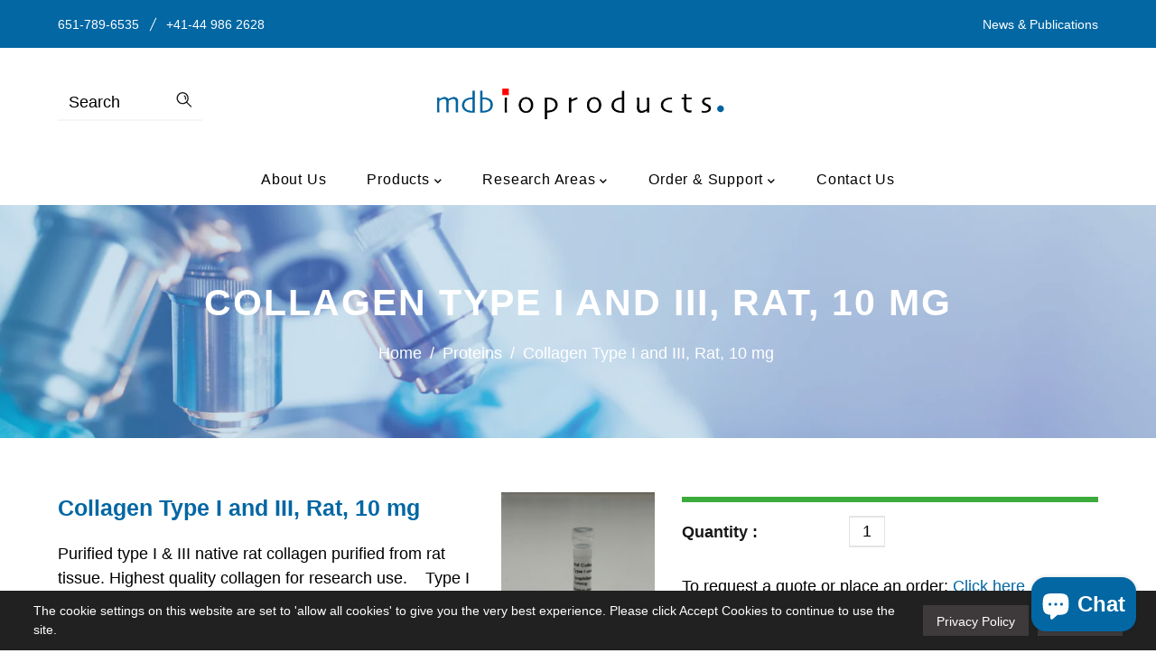

--- FILE ---
content_type: text/html; charset=utf-8
request_url: https://www.mdbioproducts.com/collections/proteins/products/collagen-type-i-and-iii-rat
body_size: 37965
content:
<!doctype html>
<!--[if lt IE 7]><html class="no-js lt-ie9 lt-ie8 lt-ie7" lang="en"> <![endif]-->
<!--[if IE 7]><html class="no-js lt-ie9 lt-ie8" lang="en"> <![endif]-->
<!--[if IE 8]><html class="no-js lt-ie9" lang="en"> <![endif]-->
<!--[if IE 9 ]><html class="ie9 no-js"> <![endif]-->
<!--[if (gt IE 9)|!(IE)]><!--> <html class="no-js"> <!--<![endif]-->
<head>
<script type="application/vnd.locksmith+json" data-locksmith>{"version":"v256","locked":true,"initialized":false,"scope":"product","access_granted":false,"access_denied":true,"requires_customer":false,"manual_lock":true,"remote_lock":true,"has_timeout":false,"remote_rendered":null,"hide_resource":false,"hide_links_to_resource":false,"transparent":true,"locks":{"all":[313335],"opened":[]},"keys":[],"keys_signature":"02253d8f88ad8ef37f90c8a0ed32c97aafe623aa1ed3e9b9e9a5012bfadc6d43","state":{"template":"product","theme":123590017213,"product":"collagen-type-i-and-iii-rat","collection":"proteins","page":null,"blog":null,"article":null,"app":null},"now":1769827129,"path":"\/collections\/proteins\/products\/collagen-type-i-and-iii-rat","locale_root_url":"\/","canonical_url":"https:\/\/www.mdbioproducts.com\/products\/collagen-type-i-and-iii-rat","customer_id":null,"customer_id_signature":"02253d8f88ad8ef37f90c8a0ed32c97aafe623aa1ed3e9b9e9a5012bfadc6d43","cart":null}</script><script data-locksmith>!function(){undefined;!function(){var s=window.Locksmith={},e=document.querySelector('script[type="application/vnd.locksmith+json"]'),n=e&&e.innerHTML;if(s.state={},s.util={},s.loading=!1,n)try{s.state=JSON.parse(n)}catch(d){}if(document.addEventListener&&document.querySelector){var o,a,i,t=[76,79,67,75,83,77,73,84,72,49,49],c=function(){a=t.slice(0)},l="style",r=function(e){e&&27!==e.keyCode&&"click"!==e.type||(document.removeEventListener("keydown",r),document.removeEventListener("click",r),o&&document.body.removeChild(o),o=null)};c(),document.addEventListener("keyup",function(e){if(e.keyCode===a[0]){if(clearTimeout(i),a.shift(),0<a.length)return void(i=setTimeout(c,1e3));c(),r(),(o=document.createElement("div"))[l].width="50%",o[l].maxWidth="1000px",o[l].height="85%",o[l].border="1px rgba(0, 0, 0, 0.2) solid",o[l].background="rgba(255, 255, 255, 0.99)",o[l].borderRadius="4px",o[l].position="fixed",o[l].top="50%",o[l].left="50%",o[l].transform="translateY(-50%) translateX(-50%)",o[l].boxShadow="0 2px 5px rgba(0, 0, 0, 0.3), 0 0 100vh 100vw rgba(0, 0, 0, 0.5)",o[l].zIndex="2147483645";var t=document.createElement("textarea");t.value=JSON.stringify(JSON.parse(n),null,2),t[l].border="none",t[l].display="block",t[l].boxSizing="border-box",t[l].width="100%",t[l].height="100%",t[l].background="transparent",t[l].padding="22px",t[l].fontFamily="monospace",t[l].fontSize="14px",t[l].color="#333",t[l].resize="none",t[l].outline="none",t.readOnly=!0,o.appendChild(t),document.body.appendChild(o),t.addEventListener("click",function(e){e.stopImmediatePropagation()}),t.select(),document.addEventListener("keydown",r),document.addEventListener("click",r)}})}s.isEmbedded=-1!==window.location.search.indexOf("_ab=0&_fd=0&_sc=1"),s.path=s.state.path||window.location.pathname,s.basePath=s.state.locale_root_url.concat("/apps/locksmith").replace(/^\/\//,"/"),s.reloading=!1,s.util.console=window.console||{log:function(){},error:function(){}},s.util.makeUrl=function(e,t){var n,o=s.basePath+e,a=[],i=s.cache();for(n in i)a.push(n+"="+encodeURIComponent(i[n]));for(n in t)a.push(n+"="+encodeURIComponent(t[n]));return s.state.customer_id&&(a.push("customer_id="+encodeURIComponent(s.state.customer_id)),a.push("customer_id_signature="+encodeURIComponent(s.state.customer_id_signature))),o+=(-1===o.indexOf("?")?"?":"&")+a.join("&")},s._initializeCallbacks=[],s.on=function(e,t){if("initialize"!==e)throw'Locksmith.on() currently only supports the "initialize" event';s._initializeCallbacks.push(t)},s.initializeSession=function(e){if(!s.isEmbedded){var t=!1,n=!0,o=!0;(e=e||{}).silent&&(o=n=!(t=!0)),s.ping({silent:t,spinner:n,reload:o,callback:function(){s._initializeCallbacks.forEach(function(e){e()})}})}},s.cache=function(e){var t={};try{var n=function a(e){return(document.cookie.match("(^|; )"+e+"=([^;]*)")||0)[2]};t=JSON.parse(decodeURIComponent(n("locksmith-params")||"{}"))}catch(d){}if(e){for(var o in e)t[o]=e[o];document.cookie="locksmith-params=; expires=Thu, 01 Jan 1970 00:00:00 GMT; path=/",document.cookie="locksmith-params="+encodeURIComponent(JSON.stringify(t))+"; path=/"}return t},s.cache.cart=s.state.cart,s.cache.cartLastSaved=null,s.params=s.cache(),s.util.reload=function(){s.reloading=!0;try{window.location.href=window.location.href.replace(/#.*/,"")}catch(d){s.util.console.error("Preferred reload method failed",d),window.location.reload()}},s.cache.saveCart=function(e){if(!s.cache.cart||s.cache.cart===s.cache.cartLastSaved)return e?e():null;var t=s.cache.cartLastSaved;s.cache.cartLastSaved=s.cache.cart,fetch("/cart/update.js",{method:"POST",headers:{"Content-Type":"application/json",Accept:"application/json"},body:JSON.stringify({attributes:{locksmith:s.cache.cart}})}).then(function(e){if(!e.ok)throw new Error("Cart update failed: "+e.status);return e.json()}).then(function(){e&&e()})["catch"](function(e){if(s.cache.cartLastSaved=t,!s.reloading)throw e})},s.util.spinnerHTML='<style>body{background:#FFF}@keyframes spin{from{transform:rotate(0deg)}to{transform:rotate(360deg)}}#loading{display:flex;width:100%;height:50vh;color:#777;align-items:center;justify-content:center}#loading .spinner{display:block;animation:spin 600ms linear infinite;position:relative;width:50px;height:50px}#loading .spinner-ring{stroke:currentColor;stroke-dasharray:100%;stroke-width:2px;stroke-linecap:round;fill:none}</style><div id="loading"><div class="spinner"><svg width="100%" height="100%"><svg preserveAspectRatio="xMinYMin"><circle class="spinner-ring" cx="50%" cy="50%" r="45%"></circle></svg></svg></div></div>',s.util.clobberBody=function(e){document.body.innerHTML=e},s.util.clobberDocument=function(e){e.responseText&&(e=e.responseText),document.documentElement&&document.removeChild(document.documentElement);var t=document.open("text/html","replace");t.writeln(e),t.close(),setTimeout(function(){var e=t.querySelector("[autofocus]");e&&e.focus()},100)},s.util.serializeForm=function(e){if(e&&"FORM"===e.nodeName){var t,n,o={};for(t=e.elements.length-1;0<=t;t-=1)if(""!==e.elements[t].name)switch(e.elements[t].nodeName){case"INPUT":switch(e.elements[t].type){default:case"text":case"hidden":case"password":case"button":case"reset":case"submit":o[e.elements[t].name]=e.elements[t].value;break;case"checkbox":case"radio":e.elements[t].checked&&(o[e.elements[t].name]=e.elements[t].value);break;case"file":}break;case"TEXTAREA":o[e.elements[t].name]=e.elements[t].value;break;case"SELECT":switch(e.elements[t].type){case"select-one":o[e.elements[t].name]=e.elements[t].value;break;case"select-multiple":for(n=e.elements[t].options.length-1;0<=n;n-=1)e.elements[t].options[n].selected&&(o[e.elements[t].name]=e.elements[t].options[n].value)}break;case"BUTTON":switch(e.elements[t].type){case"reset":case"submit":case"button":o[e.elements[t].name]=e.elements[t].value}}return o}},s.util.on=function(e,i,s,t){t=t||document;var c="locksmith-"+e+i,n=function(e){var t=e.target,n=e.target.parentElement,o=t&&t.className&&(t.className.baseVal||t.className)||"",a=n&&n.className&&(n.className.baseVal||n.className)||"";("string"==typeof o&&-1!==o.split(/\s+/).indexOf(i)||"string"==typeof a&&-1!==a.split(/\s+/).indexOf(i))&&!e[c]&&(e[c]=!0,s(e))};t.attachEvent?t.attachEvent(e,n):t.addEventListener(e,n,!1)},s.util.enableActions=function(e){s.util.on("click","locksmith-action",function(e){e.preventDefault();var t=e.target;t.dataset.confirmWith&&!confirm(t.dataset.confirmWith)||(t.disabled=!0,t.innerText=t.dataset.disableWith,s.post("/action",t.dataset.locksmithParams,{spinner:!1,type:"text",success:function(e){(e=JSON.parse(e.responseText)).message&&alert(e.message),s.util.reload()}}))},e)},s.util.inject=function(e,t){var n=["data","locksmith","append"];if(-1!==t.indexOf(n.join("-"))){var o=document.createElement("div");o.innerHTML=t,e.appendChild(o)}else e.innerHTML=t;var a,i,s=e.querySelectorAll("script");for(i=0;i<s.length;++i){a=s[i];var c=document.createElement("script");if(a.type&&(c.type=a.type),a.src)c.src=a.src;else{var l=document.createTextNode(a.innerHTML);c.appendChild(l)}e.appendChild(c)}var r=e.querySelector("[autofocus]");r&&r.focus()},s.post=function(e,t,n){!1!==(n=n||{}).spinner&&s.util.clobberBody(s.util.spinnerHTML);var o={};n.container===document?(o.layout=1,n.success=function(e){s.util.clobberDocument(e)}):n.container&&(o.layout=0,n.success=function(e){var t=document.getElementById(n.container);s.util.inject(t,e),t.id===t.firstChild.id&&t.parentElement.replaceChild(t.firstChild,t)}),n.form_type&&(t.form_type=n.form_type),n.include_layout_classes!==undefined&&(t.include_layout_classes=n.include_layout_classes),n.lock_id!==undefined&&(t.lock_id=n.lock_id),s.loading=!0;var a=s.util.makeUrl(e,o),i="json"===n.type||"text"===n.type;fetch(a,{method:"POST",headers:{"Content-Type":"application/json",Accept:i?"application/json":"text/html"},body:JSON.stringify(t)}).then(function(e){if(!e.ok)throw new Error("Request failed: "+e.status);return e.text()}).then(function(e){var t=n.success||s.util.clobberDocument;t(i?{responseText:e}:e)})["catch"](function(e){if(!s.reloading)if("dashboard.weglot.com"!==window.location.host){if(!n.silent)throw alert("Something went wrong! Please refresh and try again."),e;console.error(e)}else console.error(e)})["finally"](function(){s.loading=!1})},s.postResource=function(e,t){e.path=s.path,e.search=window.location.search,e.state=s.state,e.passcode&&(e.passcode=e.passcode.trim()),e.email&&(e.email=e.email.trim()),e.state.cart=s.cache.cart,e.locksmith_json=s.jsonTag,e.locksmith_json_signature=s.jsonTagSignature,s.post("/resource",e,t)},s.ping=function(e){if(!s.isEmbedded){e=e||{};var t=function(){e.reload?s.util.reload():"function"==typeof e.callback&&e.callback()};s.post("/ping",{path:s.path,search:window.location.search,state:s.state},{spinner:!!e.spinner,silent:"undefined"==typeof e.silent||e.silent,type:"text",success:function(e){e&&e.responseText?((e=JSON.parse(e.responseText)).messages&&0<e.messages.length&&s.showMessages(e.messages),e.cart&&s.cache.cart!==e.cart?(s.cache.cart=e.cart,s.cache.saveCart(function(){t(),e.cart&&e.cart.match(/^.+:/)&&s.util.reload()})):t()):console.error("[Locksmith] Invalid result in ping callback:",e)}})}},s.timeoutMonitor=function(){var e=s.cache.cart;s.ping({callback:function(){e!==s.cache.cart||setTimeout(function(){s.timeoutMonitor()},6e4)}})},s.showMessages=function(e){var t=document.createElement("div");t.style.position="fixed",t.style.left=0,t.style.right=0,t.style.bottom="-50px",t.style.opacity=0,t.style.background="#191919",t.style.color="#ddd",t.style.transition="bottom 0.2s, opacity 0.2s",t.style.zIndex=999999,t.innerHTML="        <style>          .locksmith-ab .locksmith-b { display: none; }          .locksmith-ab.toggled .locksmith-b { display: flex; }          .locksmith-ab.toggled .locksmith-a { display: none; }          .locksmith-flex { display: flex; flex-wrap: wrap; justify-content: space-between; align-items: center; padding: 10px 20px; }          .locksmith-message + .locksmith-message { border-top: 1px #555 solid; }          .locksmith-message a { color: inherit; font-weight: bold; }          .locksmith-message a:hover { color: inherit; opacity: 0.8; }          a.locksmith-ab-toggle { font-weight: inherit; text-decoration: underline; }          .locksmith-text { flex-grow: 1; }          .locksmith-cta { flex-grow: 0; text-align: right; }          .locksmith-cta button { transform: scale(0.8); transform-origin: left; }          .locksmith-cta > * { display: block; }          .locksmith-cta > * + * { margin-top: 10px; }          .locksmith-message a.locksmith-close { flex-grow: 0; text-decoration: none; margin-left: 15px; font-size: 30px; font-family: monospace; display: block; padding: 2px 10px; }                    @media screen and (max-width: 600px) {            .locksmith-wide-only { display: none !important; }            .locksmith-flex { padding: 0 15px; }            .locksmith-flex > * { margin-top: 5px; margin-bottom: 5px; }            .locksmith-cta { text-align: left; }          }                    @media screen and (min-width: 601px) {            .locksmith-narrow-only { display: none !important; }          }        </style>      "+e.map(function(e){return'<div class="locksmith-message">'+e+"</div>"}).join(""),document.body.appendChild(t),document.body.style.position="relative",document.body.parentElement.style.paddingBottom=t.offsetHeight+"px",setTimeout(function(){t.style.bottom=0,t.style.opacity=1},50),s.util.on("click","locksmith-ab-toggle",function(e){e.preventDefault();for(var t=e.target.parentElement;-1===t.className.split(" ").indexOf("locksmith-ab");)t=t.parentElement;-1!==t.className.split(" ").indexOf("toggled")?t.className=t.className.replace("toggled",""):t.className=t.className+" toggled"}),s.util.enableActions(t)}}()}();</script>
      <script data-locksmith>Locksmith.cache.cart=null</script>

  <script data-locksmith>Locksmith.jsonTag="{\"version\":\"v256\",\"locked\":true,\"initialized\":false,\"scope\":\"product\",\"access_granted\":false,\"access_denied\":true,\"requires_customer\":false,\"manual_lock\":true,\"remote_lock\":true,\"has_timeout\":false,\"remote_rendered\":null,\"hide_resource\":false,\"hide_links_to_resource\":false,\"transparent\":true,\"locks\":{\"all\":[313335],\"opened\":[]},\"keys\":[],\"keys_signature\":\"02253d8f88ad8ef37f90c8a0ed32c97aafe623aa1ed3e9b9e9a5012bfadc6d43\",\"state\":{\"template\":\"product\",\"theme\":123590017213,\"product\":\"collagen-type-i-and-iii-rat\",\"collection\":\"proteins\",\"page\":null,\"blog\":null,\"article\":null,\"app\":null},\"now\":1769827129,\"path\":\"\\\/collections\\\/proteins\\\/products\\\/collagen-type-i-and-iii-rat\",\"locale_root_url\":\"\\\/\",\"canonical_url\":\"https:\\\/\\\/www.mdbioproducts.com\\\/products\\\/collagen-type-i-and-iii-rat\",\"customer_id\":null,\"customer_id_signature\":\"02253d8f88ad8ef37f90c8a0ed32c97aafe623aa1ed3e9b9e9a5012bfadc6d43\",\"cart\":null}";Locksmith.jsonTagSignature="c171a3430588acc445967442d155cc3e2f35f59ea80b4b574795c17d9b47692e"</script>
<!-- Google Tag Manager -->
<script>(function(w,d,s,l,i){w[l]=w[l]||[];w[l].push({'gtm.start':
new Date().getTime(),event:'gtm.js'});var f=d.getElementsByTagName(s)[0],
j=d.createElement(s),dl=l!='dataLayer'?'&l='+l:'';j.async=true;j.src=
'https://www.googletagmanager.com/gtm.js?id='+i+dl;f.parentNode.insertBefore(j,f);
})(window,document,'script','dataLayer','GTM-59K6D39C');</script>
<!-- End Google Tag Manager -->
  <!-- Google tag (gtag.js) DO NOT DELETE. REACH OUT TO DINA. -->
    <script async src="https://www.googletagmanager.com/gtag/js?id=G-G94CYTYYQ7"></script>
    <script>
      window.dataLayer = window.dataLayer || [];
      function gtag(){dataLayer.push(arguments);}
      gtag('js', new Date());
    
      gtag('config', 'G-G94CYTYYQ7');
    </script>

  <!-- Google Tag Manager -->
    <script>(function(w,d,s,l,i){w[l]=w[l]||[];w[l].push({'gtm.start':
    new Date().getTime(),event:'gtm.js'});var f=d.getElementsByTagName(s)[0],
    j=d.createElement(s),dl=l!='dataLayer'?'&l='+l:'';j.async=true;j.src=
    'https://www.googletagmanager.com/gtm.js?id='+i+dl;f.parentNode.insertBefore(j,f);
    })(window,document,'script','dataLayer','GTM-TBKXWKQ8');</script>
    <!-- End Google Tag Manager -->
  
  <!-- Basic page needs ================================================== -->
  <meta charset="utf-8">
  <!--[if IE]><meta http-equiv='X-UA-Compatible' content='IE=edge,chrome=1'><![endif]-->
  
  <link rel="shortcut icon" href="//www.mdbioproducts.com/cdn/shop/t/4/assets/favicon.png?v=149727239651407170491622400176" type="image/png" />
  
  <!-- Title and description ================================================== -->
  <title>
    Collagen Type I and III, Rat, 10 mg &ndash; MD Bioproducts
  </title>
  
<meta name="description" content="Purified type I &amp; III native rat collagen purified from rat tissue. Highest quality collagen for research use. It is widely used as a thin layer on tissue-culture surfaces to enhance the attachment and proliferation of a variety of cells including endothelial cells, fibroblasts, hepatocytes, epithelial cells etc.">

  <!-- Social meta ================================================== -->
  
<meta property="og:type" content="product">
<meta property="og:title" content="Collagen Type I and III, Rat, 10 mg">
<meta property="og:url" content="https://www.mdbioproducts.com/products/collagen-type-i-and-iii-rat">
  
<meta property="og:image" content="http://www.mdbioproducts.com/cdn/shop/files/Collagen_Type_I_and_III_Rat_grande.png?v=1721218773">
<meta property="og:image:secure_url" content="https://www.mdbioproducts.com/cdn/shop/files/Collagen_Type_I_and_III_Rat_grande.png?v=1721218773">





<meta property="og:description" content="Purified type I &amp; III native rat collagen purified from rat tissue. Highest quality collagen for research use. It is widely used as a thin layer on tissue-culture surfaces to enhance the attachment and proliferation of a variety of cells including endothelial cells, fibroblasts, hepatocytes, epithelial cells etc.">

<meta property="og:site_name" content="MD Bioproducts">



<meta name="twitter:card" content="summary">




<meta name="twitter:title" content="Collagen Type I and III, Rat, 10 mg">
<meta name="twitter:description" content="Purified type I &amp;amp; III native rat collagen purified from rat tissue. Highest quality collagen for research use.    Type I collagen is the most abundant collagen and is found in connective tissues including tendon, ligament, dermis and blood vessel. It is the major component and the primary determinant of">
<meta name="twitter:image" content="https://www.mdbioproducts.com/cdn/shop/files/Collagen_Type_I_and_III_Rat_medium.png?v=1721218773">
<meta name="twitter:image:width" content="240">
<meta name="twitter:image:height" content="240">


  <!-- Helpers ================================================== -->
  <link rel="canonical" href="https://www.mdbioproducts.com/products/collagen-type-i-and-iii-rat">
  <meta name="viewport" content="width=device-width,initial-scale=1">
  <meta name="theme-color" content="#0267a3">
  <!-- CSS ================================================== -->
<link href="//www.mdbioproducts.com/cdn/shop/t/4/assets/frame.scss.css?v=144290422331467840261740257091" rel="stylesheet" type="text/css" media="all" /> 
<link href="//www.mdbioproducts.com/cdn/shop/t/4/assets/home-sections.scss.css?v=152732868596709004711624596468" rel="stylesheet" type="text/css" media="all" /> 
<link href="//www.mdbioproducts.com/cdn/shop/t/4/assets/style.css?v=149227068839833307071703113301" rel="stylesheet" type="text/css" media="all" />  
<link href="//www.mdbioproducts.com/cdn/shop/t/4/assets/slick.scss?v=101226323548799392701622398934" rel="stylesheet" type="text/css" media="all" />
<link href="//www.mdbioproducts.com/cdn/shop/t/4/assets/prettyPhoto.css?v=127577845115257541841622398898" rel="stylesheet" type="text/css" media="all" />  
<link href="//www.mdbioproducts.com/cdn/shop/t/4/assets/animate.css?v=170469424254788653381622398868" rel="stylesheet" type="text/css" media="all" />
<link href="//www.mdbioproducts.com/cdn/shop/t/4/assets/font-all.min.css?v=145974524023387984911622398879" rel="stylesheet" type="text/css" media="all" />  
  


  
  <script src="//code.jquery.com/jquery-3.2.1.min.js"></script>  
<script src="//ajax.googleapis.com/ajax/libs/jquery/1.8.1/jquery.min.js"></script> 
<script src="//www.mdbioproducts.com/cdn/shop/t/4/assets/header.js?v=103730964264396812221622398934" type="text/javascript"></script>


<script>
  window.preloader_enable = false;
  window.use_sticky = true;
  window.ajax_cart = false;
  window.money_format = "${{amount}} USD";
  window.shop_currency = "USD";    
 // window.money_format = "${{amount}}";
  window.shop_currency = "USD";
  window.show_multiple_currencies = false;
  window.enable_sidebar_multiple_choice = false;
  window.loading_url = "//www.mdbioproducts.com/cdn/shop/t/4/assets/loading.gif?v=92553292452026217751622398894";     
  window.dropdowncart_type = "click";
  window.file_url = "//www.mdbioproducts.com/cdn/shop/files/?v=1413";
  window.asset_url = "";
  window.items="Items";
  window.many_in_stock="Many In Stock";
  window.out_of_stock=" Out of stock";
  window.in_stock=" In Stock";
  window.unavailable="Unavailable";
  window.product_name="Product Name";
  window.product_image="Product Image";
  window.product_desc="Product Description";
  window.available_stock="Available In stock";
  window.unavailable_stock="Unavailable In stock";
  window.compare_note="Product Added over 8 product !. Do you want to compare 8 added product ?";
  window.added_to_cmp="Added to compare";
  window.add_to_cmp="Add to compare";
  window.select_options="Select options";
  window.add_to_cart="Add to Cart";
  window.confirm_box="Yes,I want view it!";
  window.cancelButtonText="Continue";
  window.remove="Remove";
  window.use_color_swatch = false;
  window.color_swatch_style = "variant_grouped";
  window.newsletter_popup = false;  
  window.infinity_scroll_feature = false;
  window.no_more_product = "No more product";
  var  compare_list = [];   
</script>    
  <!-- Header hook for plugins ================================================== -->
  <script>window.performance && window.performance.mark && window.performance.mark('shopify.content_for_header.start');</script><meta name="google-site-verification" content="cKmruTqQXeov8Nxl8bUQb0pdFh7n8wCK-TtRatRMx5k">
<meta id="shopify-digital-wallet" name="shopify-digital-wallet" content="/55454859453/digital_wallets/dialog">
<link href="https://www.mdbioproducts.com/products/collagen-type-i-and-iii-rat">
<script async="async" src="/checkouts/internal/preloads.js?locale=en-US"></script>
<script id="shopify-features" type="application/json">{"accessToken":"e268277fe7325ff89c7c8cd4e49203f5","betas":["rich-media-storefront-analytics"],"domain":"www.mdbioproducts.com","predictiveSearch":true,"shopId":55454859453,"locale":"en"}</script>
<script>var Shopify = Shopify || {};
Shopify.shop = "mdbioproducts.myshopify.com";
Shopify.locale = "en";
Shopify.currency = {"active":"USD","rate":"1.0"};
Shopify.country = "US";
Shopify.theme = {"name":"Campe","id":123590017213,"schema_name":"Timzee","schema_version":"1.0","theme_store_id":null,"role":"main"};
Shopify.theme.handle = "null";
Shopify.theme.style = {"id":null,"handle":null};
Shopify.cdnHost = "www.mdbioproducts.com/cdn";
Shopify.routes = Shopify.routes || {};
Shopify.routes.root = "/";</script>
<script type="module">!function(o){(o.Shopify=o.Shopify||{}).modules=!0}(window);</script>
<script>!function(o){function n(){var o=[];function n(){o.push(Array.prototype.slice.apply(arguments))}return n.q=o,n}var t=o.Shopify=o.Shopify||{};t.loadFeatures=n(),t.autoloadFeatures=n()}(window);</script>
<script id="shop-js-analytics" type="application/json">{"pageType":"product"}</script>
<script defer="defer" async type="module" src="//www.mdbioproducts.com/cdn/shopifycloud/shop-js/modules/v2/client.init-shop-cart-sync_BN7fPSNr.en.esm.js"></script>
<script defer="defer" async type="module" src="//www.mdbioproducts.com/cdn/shopifycloud/shop-js/modules/v2/chunk.common_Cbph3Kss.esm.js"></script>
<script defer="defer" async type="module" src="//www.mdbioproducts.com/cdn/shopifycloud/shop-js/modules/v2/chunk.modal_DKumMAJ1.esm.js"></script>
<script type="module">
  await import("//www.mdbioproducts.com/cdn/shopifycloud/shop-js/modules/v2/client.init-shop-cart-sync_BN7fPSNr.en.esm.js");
await import("//www.mdbioproducts.com/cdn/shopifycloud/shop-js/modules/v2/chunk.common_Cbph3Kss.esm.js");
await import("//www.mdbioproducts.com/cdn/shopifycloud/shop-js/modules/v2/chunk.modal_DKumMAJ1.esm.js");

  window.Shopify.SignInWithShop?.initShopCartSync?.({"fedCMEnabled":true,"windoidEnabled":true});

</script>
<script>(function() {
  var isLoaded = false;
  function asyncLoad() {
    if (isLoaded) return;
    isLoaded = true;
    var urls = ["https:\/\/formbuilder.hulkapps.com\/skeletopapp.js?shop=mdbioproducts.myshopify.com"];
    for (var i = 0; i < urls.length; i++) {
      var s = document.createElement('script');
      s.type = 'text/javascript';
      s.async = true;
      s.src = urls[i];
      var x = document.getElementsByTagName('script')[0];
      x.parentNode.insertBefore(s, x);
    }
  };
  if(window.attachEvent) {
    window.attachEvent('onload', asyncLoad);
  } else {
    window.addEventListener('load', asyncLoad, false);
  }
})();</script>
<script id="__st">var __st={"a":55454859453,"offset":-21600,"reqid":"b3c6de5f-b9db-49a2-9920-57d7335676f8-1769827129","pageurl":"www.mdbioproducts.com\/collections\/proteins\/products\/collagen-type-i-and-iii-rat","u":"511b2dc8524c","p":"product","rtyp":"product","rid":6728615198909};</script>
<script>window.ShopifyPaypalV4VisibilityTracking = true;</script>
<script id="captcha-bootstrap">!function(){'use strict';const t='contact',e='account',n='new_comment',o=[[t,t],['blogs',n],['comments',n],[t,'customer']],c=[[e,'customer_login'],[e,'guest_login'],[e,'recover_customer_password'],[e,'create_customer']],r=t=>t.map((([t,e])=>`form[action*='/${t}']:not([data-nocaptcha='true']) input[name='form_type'][value='${e}']`)).join(','),a=t=>()=>t?[...document.querySelectorAll(t)].map((t=>t.form)):[];function s(){const t=[...o],e=r(t);return a(e)}const i='password',u='form_key',d=['recaptcha-v3-token','g-recaptcha-response','h-captcha-response',i],f=()=>{try{return window.sessionStorage}catch{return}},m='__shopify_v',_=t=>t.elements[u];function p(t,e,n=!1){try{const o=window.sessionStorage,c=JSON.parse(o.getItem(e)),{data:r}=function(t){const{data:e,action:n}=t;return t[m]||n?{data:e,action:n}:{data:t,action:n}}(c);for(const[e,n]of Object.entries(r))t.elements[e]&&(t.elements[e].value=n);n&&o.removeItem(e)}catch(o){console.error('form repopulation failed',{error:o})}}const l='form_type',E='cptcha';function T(t){t.dataset[E]=!0}const w=window,h=w.document,L='Shopify',v='ce_forms',y='captcha';let A=!1;((t,e)=>{const n=(g='f06e6c50-85a8-45c8-87d0-21a2b65856fe',I='https://cdn.shopify.com/shopifycloud/storefront-forms-hcaptcha/ce_storefront_forms_captcha_hcaptcha.v1.5.2.iife.js',D={infoText:'Protected by hCaptcha',privacyText:'Privacy',termsText:'Terms'},(t,e,n)=>{const o=w[L][v],c=o.bindForm;if(c)return c(t,g,e,D).then(n);var r;o.q.push([[t,g,e,D],n]),r=I,A||(h.body.append(Object.assign(h.createElement('script'),{id:'captcha-provider',async:!0,src:r})),A=!0)});var g,I,D;w[L]=w[L]||{},w[L][v]=w[L][v]||{},w[L][v].q=[],w[L][y]=w[L][y]||{},w[L][y].protect=function(t,e){n(t,void 0,e),T(t)},Object.freeze(w[L][y]),function(t,e,n,w,h,L){const[v,y,A,g]=function(t,e,n){const i=e?o:[],u=t?c:[],d=[...i,...u],f=r(d),m=r(i),_=r(d.filter((([t,e])=>n.includes(e))));return[a(f),a(m),a(_),s()]}(w,h,L),I=t=>{const e=t.target;return e instanceof HTMLFormElement?e:e&&e.form},D=t=>v().includes(t);t.addEventListener('submit',(t=>{const e=I(t);if(!e)return;const n=D(e)&&!e.dataset.hcaptchaBound&&!e.dataset.recaptchaBound,o=_(e),c=g().includes(e)&&(!o||!o.value);(n||c)&&t.preventDefault(),c&&!n&&(function(t){try{if(!f())return;!function(t){const e=f();if(!e)return;const n=_(t);if(!n)return;const o=n.value;o&&e.removeItem(o)}(t);const e=Array.from(Array(32),(()=>Math.random().toString(36)[2])).join('');!function(t,e){_(t)||t.append(Object.assign(document.createElement('input'),{type:'hidden',name:u})),t.elements[u].value=e}(t,e),function(t,e){const n=f();if(!n)return;const o=[...t.querySelectorAll(`input[type='${i}']`)].map((({name:t})=>t)),c=[...d,...o],r={};for(const[a,s]of new FormData(t).entries())c.includes(a)||(r[a]=s);n.setItem(e,JSON.stringify({[m]:1,action:t.action,data:r}))}(t,e)}catch(e){console.error('failed to persist form',e)}}(e),e.submit())}));const S=(t,e)=>{t&&!t.dataset[E]&&(n(t,e.some((e=>e===t))),T(t))};for(const o of['focusin','change'])t.addEventListener(o,(t=>{const e=I(t);D(e)&&S(e,y())}));const B=e.get('form_key'),M=e.get(l),P=B&&M;t.addEventListener('DOMContentLoaded',(()=>{const t=y();if(P)for(const e of t)e.elements[l].value===M&&p(e,B);[...new Set([...A(),...v().filter((t=>'true'===t.dataset.shopifyCaptcha))])].forEach((e=>S(e,t)))}))}(h,new URLSearchParams(w.location.search),n,t,e,['guest_login'])})(!1,!0)}();</script>
<script integrity="sha256-4kQ18oKyAcykRKYeNunJcIwy7WH5gtpwJnB7kiuLZ1E=" data-source-attribution="shopify.loadfeatures" defer="defer" src="//www.mdbioproducts.com/cdn/shopifycloud/storefront/assets/storefront/load_feature-a0a9edcb.js" crossorigin="anonymous"></script>
<script data-source-attribution="shopify.dynamic_checkout.dynamic.init">var Shopify=Shopify||{};Shopify.PaymentButton=Shopify.PaymentButton||{isStorefrontPortableWallets:!0,init:function(){window.Shopify.PaymentButton.init=function(){};var t=document.createElement("script");t.src="https://www.mdbioproducts.com/cdn/shopifycloud/portable-wallets/latest/portable-wallets.en.js",t.type="module",document.head.appendChild(t)}};
</script>
<script data-source-attribution="shopify.dynamic_checkout.buyer_consent">
  function portableWalletsHideBuyerConsent(e){var t=document.getElementById("shopify-buyer-consent"),n=document.getElementById("shopify-subscription-policy-button");t&&n&&(t.classList.add("hidden"),t.setAttribute("aria-hidden","true"),n.removeEventListener("click",e))}function portableWalletsShowBuyerConsent(e){var t=document.getElementById("shopify-buyer-consent"),n=document.getElementById("shopify-subscription-policy-button");t&&n&&(t.classList.remove("hidden"),t.removeAttribute("aria-hidden"),n.addEventListener("click",e))}window.Shopify?.PaymentButton&&(window.Shopify.PaymentButton.hideBuyerConsent=portableWalletsHideBuyerConsent,window.Shopify.PaymentButton.showBuyerConsent=portableWalletsShowBuyerConsent);
</script>
<script data-source-attribution="shopify.dynamic_checkout.cart.bootstrap">document.addEventListener("DOMContentLoaded",(function(){function t(){return document.querySelector("shopify-accelerated-checkout-cart, shopify-accelerated-checkout")}if(t())Shopify.PaymentButton.init();else{new MutationObserver((function(e,n){t()&&(Shopify.PaymentButton.init(),n.disconnect())})).observe(document.body,{childList:!0,subtree:!0})}}));
</script>
<link id="shopify-accelerated-checkout-styles" rel="stylesheet" media="screen" href="https://www.mdbioproducts.com/cdn/shopifycloud/portable-wallets/latest/accelerated-checkout-backwards-compat.css" crossorigin="anonymous">
<style id="shopify-accelerated-checkout-cart">
        #shopify-buyer-consent {
  margin-top: 1em;
  display: inline-block;
  width: 100%;
}

#shopify-buyer-consent.hidden {
  display: none;
}

#shopify-subscription-policy-button {
  background: none;
  border: none;
  padding: 0;
  text-decoration: underline;
  font-size: inherit;
  cursor: pointer;
}

#shopify-subscription-policy-button::before {
  box-shadow: none;
}

      </style>

<script>window.performance && window.performance.mark && window.performance.mark('shopify.content_for_header.end');</script>  
  <script type="text/javascript">
    delete History
  </script>
 <script>
jQuery(function() {
  jQuery('.swatch :radio').change(function() {
    var optionIndex = jQuery(this).closest('.swatch').attr('data-option-index');
    var optionValue = jQuery(this).val();
    jQuery(this)
      .closest('form')
      .find('.single-option-selector')
      .eq(optionIndex)
      .val(optionValue)
      .trigger('change');
  });
});
</script>

<script>

    Shopify.productOptionsMap = {};
    Shopify.quickViewOptionsMap = {};

    Shopify.updateOptionsInSelector = function(selectorIndex, wrapperSlt) {
        Shopify.optionsMap = wrapperSlt === '.product' ? Shopify.productOptionsMap : Shopify.quickViewOptionsMap;

        switch (selectorIndex) {
            case 0:
                var key = 'root';
                var selector = $(wrapperSlt + ' .single-option-selector:eq(0)');
                break;
            case 1:
                var key = $(wrapperSlt + ' .single-option-selector:eq(0)').val();
                var selector = $(wrapperSlt + ' .single-option-selector:eq(1)');
                break;
            case 2:
                var key = $(wrapperSlt + ' .single-option-selector:eq(0)').val();
                key += ' / ' + $(wrapperSlt + ' .single-option-selector:eq(1)').val();
                var selector = $(wrapperSlt + ' .single-option-selector:eq(2)');
        }

        var initialValue = selector.val();

        selector.empty();

        var availableOptions = Shopify.optionsMap[key];

        if (availableOptions && availableOptions.length) {
            for (var i = 0; i < availableOptions.length; i++) {
                var option = availableOptions[i];

                var newOption = $('<option></option>').val(option).html(option);

                selector.append(newOption);
            }

            $(wrapperSlt + ' .swatch[data-option-index="' + selectorIndex + '"] .swatch-element').each(function() {
                if ($.inArray($(this).attr('data-value'), availableOptions) !== -1) {
                    $(this).removeClass('soldout').find(':radio').removeAttr('disabled', 'disabled').removeAttr('checked');
                }
                else {
                    $(this).addClass('soldout').find(':radio').removeAttr('checked').attr('disabled', 'disabled');
                }
            });

            if ($.inArray(initialValue, availableOptions) !== -1) {
                selector.val(initialValue);
            }

            selector.trigger('change');
        };
    };

    Shopify.linkOptionSelectors = function(product, wrapperSlt) {
        // Building our mapping object.
        Shopify.optionsMap = wrapperSlt === '.product' ? Shopify.productOptionsMap : Shopify.quickViewOptionsMap;

        for (var i = 0; i < product.variants.length; i++) {
            var variant = product.variants[i];

            if (variant.available) {
                // Gathering values for the 1st drop-down.
                Shopify.optionsMap['root'] = Shopify.optionsMap['root'] || [];

                Shopify.optionsMap['root'].push(variant.option1);
                Shopify.optionsMap['root'] = Shopify.uniq(Shopify.optionsMap['root']);

                // Gathering values for the 2nd drop-down.
                if (product.options.length > 1) {
                var key = variant.option1;
                    Shopify.optionsMap[key] = Shopify.optionsMap[key] || [];
                    Shopify.optionsMap[key].push(variant.option2);
                    Shopify.optionsMap[key] = Shopify.uniq(Shopify.optionsMap[key]);
                }

                // Gathering values for the 3rd drop-down.
                if (product.options.length === 3) {
                    var key = variant.option1 + ' / ' + variant.option2;
                    Shopify.optionsMap[key] = Shopify.optionsMap[key] || [];
                    Shopify.optionsMap[key].push(variant.option3);
                    Shopify.optionsMap[key] = Shopify.uniq(Shopify.optionsMap[key]);
                }
            }
        };

        // Update options right away.
        Shopify.updateOptionsInSelector(0, wrapperSlt);

        if (product.options.length > 1) Shopify.updateOptionsInSelector(1, wrapperSlt);
        if (product.options.length === 3) Shopify.updateOptionsInSelector(2, wrapperSlt);

        // When there is an update in the first dropdown.
        $(wrapperSlt + " .single-option-selector:eq(0)").change(function() {
            Shopify.updateOptionsInSelector(1, wrapperSlt);
            if (product.options.length === 3) Shopify.updateOptionsInSelector(2, wrapperSlt);
            return true;
        });

        // When there is an update in the second dropdown.
        $(wrapperSlt + " .single-option-selector:eq(1)").change(function() {
            if (product.options.length === 3) Shopify.updateOptionsInSelector(2, wrapperSlt);
            return true;
        });
    };
</script>



  
<!-- BEGIN app block: shopify://apps/stape-conversion-tracking/blocks/gtm/7e13c847-7971-409d-8fe0-29ec14d5f048 --><script>
  window.lsData = {};
  window.dataLayer = window.dataLayer || [];
  window.addEventListener("message", (event) => {
    if (event.data?.event) {
      window.dataLayer.push(event.data);
    }
  });
  window.dataShopStape = {
    shop: "www.mdbioproducts.com",
    shopId: "55454859453",
  }
</script>

<!-- END app block --><script src="https://cdn.shopify.com/extensions/019bfabb-cffe-7cac-851e-a548516beb44/stape-remix-30/assets/widget.js" type="text/javascript" defer="defer"></script>
<script src="https://cdn.shopify.com/extensions/e8878072-2f6b-4e89-8082-94b04320908d/inbox-1254/assets/inbox-chat-loader.js" type="text/javascript" defer="defer"></script>
<link href="https://monorail-edge.shopifysvc.com" rel="dns-prefetch">
<script>(function(){if ("sendBeacon" in navigator && "performance" in window) {try {var session_token_from_headers = performance.getEntriesByType('navigation')[0].serverTiming.find(x => x.name == '_s').description;} catch {var session_token_from_headers = undefined;}var session_cookie_matches = document.cookie.match(/_shopify_s=([^;]*)/);var session_token_from_cookie = session_cookie_matches && session_cookie_matches.length === 2 ? session_cookie_matches[1] : "";var session_token = session_token_from_headers || session_token_from_cookie || "";function handle_abandonment_event(e) {var entries = performance.getEntries().filter(function(entry) {return /monorail-edge.shopifysvc.com/.test(entry.name);});if (!window.abandonment_tracked && entries.length === 0) {window.abandonment_tracked = true;var currentMs = Date.now();var navigation_start = performance.timing.navigationStart;var payload = {shop_id: 55454859453,url: window.location.href,navigation_start,duration: currentMs - navigation_start,session_token,page_type: "product"};window.navigator.sendBeacon("https://monorail-edge.shopifysvc.com/v1/produce", JSON.stringify({schema_id: "online_store_buyer_site_abandonment/1.1",payload: payload,metadata: {event_created_at_ms: currentMs,event_sent_at_ms: currentMs}}));}}window.addEventListener('pagehide', handle_abandonment_event);}}());</script>
<script id="web-pixels-manager-setup">(function e(e,d,r,n,o){if(void 0===o&&(o={}),!Boolean(null===(a=null===(i=window.Shopify)||void 0===i?void 0:i.analytics)||void 0===a?void 0:a.replayQueue)){var i,a;window.Shopify=window.Shopify||{};var t=window.Shopify;t.analytics=t.analytics||{};var s=t.analytics;s.replayQueue=[],s.publish=function(e,d,r){return s.replayQueue.push([e,d,r]),!0};try{self.performance.mark("wpm:start")}catch(e){}var l=function(){var e={modern:/Edge?\/(1{2}[4-9]|1[2-9]\d|[2-9]\d{2}|\d{4,})\.\d+(\.\d+|)|Firefox\/(1{2}[4-9]|1[2-9]\d|[2-9]\d{2}|\d{4,})\.\d+(\.\d+|)|Chrom(ium|e)\/(9{2}|\d{3,})\.\d+(\.\d+|)|(Maci|X1{2}).+ Version\/(15\.\d+|(1[6-9]|[2-9]\d|\d{3,})\.\d+)([,.]\d+|)( \(\w+\)|)( Mobile\/\w+|) Safari\/|Chrome.+OPR\/(9{2}|\d{3,})\.\d+\.\d+|(CPU[ +]OS|iPhone[ +]OS|CPU[ +]iPhone|CPU IPhone OS|CPU iPad OS)[ +]+(15[._]\d+|(1[6-9]|[2-9]\d|\d{3,})[._]\d+)([._]\d+|)|Android:?[ /-](13[3-9]|1[4-9]\d|[2-9]\d{2}|\d{4,})(\.\d+|)(\.\d+|)|Android.+Firefox\/(13[5-9]|1[4-9]\d|[2-9]\d{2}|\d{4,})\.\d+(\.\d+|)|Android.+Chrom(ium|e)\/(13[3-9]|1[4-9]\d|[2-9]\d{2}|\d{4,})\.\d+(\.\d+|)|SamsungBrowser\/([2-9]\d|\d{3,})\.\d+/,legacy:/Edge?\/(1[6-9]|[2-9]\d|\d{3,})\.\d+(\.\d+|)|Firefox\/(5[4-9]|[6-9]\d|\d{3,})\.\d+(\.\d+|)|Chrom(ium|e)\/(5[1-9]|[6-9]\d|\d{3,})\.\d+(\.\d+|)([\d.]+$|.*Safari\/(?![\d.]+ Edge\/[\d.]+$))|(Maci|X1{2}).+ Version\/(10\.\d+|(1[1-9]|[2-9]\d|\d{3,})\.\d+)([,.]\d+|)( \(\w+\)|)( Mobile\/\w+|) Safari\/|Chrome.+OPR\/(3[89]|[4-9]\d|\d{3,})\.\d+\.\d+|(CPU[ +]OS|iPhone[ +]OS|CPU[ +]iPhone|CPU IPhone OS|CPU iPad OS)[ +]+(10[._]\d+|(1[1-9]|[2-9]\d|\d{3,})[._]\d+)([._]\d+|)|Android:?[ /-](13[3-9]|1[4-9]\d|[2-9]\d{2}|\d{4,})(\.\d+|)(\.\d+|)|Mobile Safari.+OPR\/([89]\d|\d{3,})\.\d+\.\d+|Android.+Firefox\/(13[5-9]|1[4-9]\d|[2-9]\d{2}|\d{4,})\.\d+(\.\d+|)|Android.+Chrom(ium|e)\/(13[3-9]|1[4-9]\d|[2-9]\d{2}|\d{4,})\.\d+(\.\d+|)|Android.+(UC? ?Browser|UCWEB|U3)[ /]?(15\.([5-9]|\d{2,})|(1[6-9]|[2-9]\d|\d{3,})\.\d+)\.\d+|SamsungBrowser\/(5\.\d+|([6-9]|\d{2,})\.\d+)|Android.+MQ{2}Browser\/(14(\.(9|\d{2,})|)|(1[5-9]|[2-9]\d|\d{3,})(\.\d+|))(\.\d+|)|K[Aa][Ii]OS\/(3\.\d+|([4-9]|\d{2,})\.\d+)(\.\d+|)/},d=e.modern,r=e.legacy,n=navigator.userAgent;return n.match(d)?"modern":n.match(r)?"legacy":"unknown"}(),u="modern"===l?"modern":"legacy",c=(null!=n?n:{modern:"",legacy:""})[u],f=function(e){return[e.baseUrl,"/wpm","/b",e.hashVersion,"modern"===e.buildTarget?"m":"l",".js"].join("")}({baseUrl:d,hashVersion:r,buildTarget:u}),m=function(e){var d=e.version,r=e.bundleTarget,n=e.surface,o=e.pageUrl,i=e.monorailEndpoint;return{emit:function(e){var a=e.status,t=e.errorMsg,s=(new Date).getTime(),l=JSON.stringify({metadata:{event_sent_at_ms:s},events:[{schema_id:"web_pixels_manager_load/3.1",payload:{version:d,bundle_target:r,page_url:o,status:a,surface:n,error_msg:t},metadata:{event_created_at_ms:s}}]});if(!i)return console&&console.warn&&console.warn("[Web Pixels Manager] No Monorail endpoint provided, skipping logging."),!1;try{return self.navigator.sendBeacon.bind(self.navigator)(i,l)}catch(e){}var u=new XMLHttpRequest;try{return u.open("POST",i,!0),u.setRequestHeader("Content-Type","text/plain"),u.send(l),!0}catch(e){return console&&console.warn&&console.warn("[Web Pixels Manager] Got an unhandled error while logging to Monorail."),!1}}}}({version:r,bundleTarget:l,surface:e.surface,pageUrl:self.location.href,monorailEndpoint:e.monorailEndpoint});try{o.browserTarget=l,function(e){var d=e.src,r=e.async,n=void 0===r||r,o=e.onload,i=e.onerror,a=e.sri,t=e.scriptDataAttributes,s=void 0===t?{}:t,l=document.createElement("script"),u=document.querySelector("head"),c=document.querySelector("body");if(l.async=n,l.src=d,a&&(l.integrity=a,l.crossOrigin="anonymous"),s)for(var f in s)if(Object.prototype.hasOwnProperty.call(s,f))try{l.dataset[f]=s[f]}catch(e){}if(o&&l.addEventListener("load",o),i&&l.addEventListener("error",i),u)u.appendChild(l);else{if(!c)throw new Error("Did not find a head or body element to append the script");c.appendChild(l)}}({src:f,async:!0,onload:function(){if(!function(){var e,d;return Boolean(null===(d=null===(e=window.Shopify)||void 0===e?void 0:e.analytics)||void 0===d?void 0:d.initialized)}()){var d=window.webPixelsManager.init(e)||void 0;if(d){var r=window.Shopify.analytics;r.replayQueue.forEach((function(e){var r=e[0],n=e[1],o=e[2];d.publishCustomEvent(r,n,o)})),r.replayQueue=[],r.publish=d.publishCustomEvent,r.visitor=d.visitor,r.initialized=!0}}},onerror:function(){return m.emit({status:"failed",errorMsg:"".concat(f," has failed to load")})},sri:function(e){var d=/^sha384-[A-Za-z0-9+/=]+$/;return"string"==typeof e&&d.test(e)}(c)?c:"",scriptDataAttributes:o}),m.emit({status:"loading"})}catch(e){m.emit({status:"failed",errorMsg:(null==e?void 0:e.message)||"Unknown error"})}}})({shopId: 55454859453,storefrontBaseUrl: "https://www.mdbioproducts.com",extensionsBaseUrl: "https://extensions.shopifycdn.com/cdn/shopifycloud/web-pixels-manager",monorailEndpoint: "https://monorail-edge.shopifysvc.com/unstable/produce_batch",surface: "storefront-renderer",enabledBetaFlags: ["2dca8a86"],webPixelsConfigList: [{"id":"761364669","configuration":"{\"accountID\":\"55454859453\"}","eventPayloadVersion":"v1","runtimeContext":"STRICT","scriptVersion":"c0a2ceb098b536858278d481fbeefe60","type":"APP","apiClientId":10250649601,"privacyPurposes":[],"dataSharingAdjustments":{"protectedCustomerApprovalScopes":["read_customer_address","read_customer_email","read_customer_name","read_customer_personal_data","read_customer_phone"]}},{"id":"761233597","configuration":"{\"config\":\"{\\\"pixel_id\\\":\\\"G-G94CYTYYQ7\\\",\\\"google_tag_ids\\\":[\\\"G-G94CYTYYQ7\\\",\\\"AW-16869277285\\\",\\\"GT-MBGGFG94\\\"],\\\"target_country\\\":\\\"US\\\",\\\"gtag_events\\\":[{\\\"type\\\":\\\"search\\\",\\\"action_label\\\":[\\\"G-G94CYTYYQ7\\\",\\\"AW-16869277285\\\/738yCKnfrqMaEOX88us-\\\"]},{\\\"type\\\":\\\"begin_checkout\\\",\\\"action_label\\\":[\\\"G-G94CYTYYQ7\\\",\\\"AW-16869277285\\\/oCmDCK_frqMaEOX88us-\\\"]},{\\\"type\\\":\\\"view_item\\\",\\\"action_label\\\":[\\\"G-G94CYTYYQ7\\\",\\\"AW-16869277285\\\/2hERCK7erqMaEOX88us-\\\",\\\"MC-D07WZ7W1LW\\\"]},{\\\"type\\\":\\\"purchase\\\",\\\"action_label\\\":[\\\"G-G94CYTYYQ7\\\",\\\"AW-16869277285\\\/lzByCKjerqMaEOX88us-\\\",\\\"MC-D07WZ7W1LW\\\"]},{\\\"type\\\":\\\"page_view\\\",\\\"action_label\\\":[\\\"G-G94CYTYYQ7\\\",\\\"AW-16869277285\\\/N1pgCKverqMaEOX88us-\\\",\\\"MC-D07WZ7W1LW\\\"]},{\\\"type\\\":\\\"add_payment_info\\\",\\\"action_label\\\":[\\\"G-G94CYTYYQ7\\\",\\\"AW-16869277285\\\/L8tkCJ_nrqMaEOX88us-\\\"]},{\\\"type\\\":\\\"add_to_cart\\\",\\\"action_label\\\":[\\\"G-G94CYTYYQ7\\\",\\\"AW-16869277285\\\/S_wxCKzfrqMaEOX88us-\\\"]}],\\\"enable_monitoring_mode\\\":false}\"}","eventPayloadVersion":"v1","runtimeContext":"OPEN","scriptVersion":"b2a88bafab3e21179ed38636efcd8a93","type":"APP","apiClientId":1780363,"privacyPurposes":[],"dataSharingAdjustments":{"protectedCustomerApprovalScopes":["read_customer_address","read_customer_email","read_customer_name","read_customer_personal_data","read_customer_phone"]}},{"id":"728891581","configuration":"{\"pixel_id\":\"1576351656375509\",\"pixel_type\":\"facebook_pixel\"}","eventPayloadVersion":"v1","runtimeContext":"OPEN","scriptVersion":"ca16bc87fe92b6042fbaa3acc2fbdaa6","type":"APP","apiClientId":2329312,"privacyPurposes":["ANALYTICS","MARKETING","SALE_OF_DATA"],"dataSharingAdjustments":{"protectedCustomerApprovalScopes":["read_customer_address","read_customer_email","read_customer_name","read_customer_personal_data","read_customer_phone"]}},{"id":"70287549","eventPayloadVersion":"1","runtimeContext":"LAX","scriptVersion":"2","type":"CUSTOM","privacyPurposes":["SALE_OF_DATA"],"name":"stape conversion"},{"id":"70320317","eventPayloadVersion":"1","runtimeContext":"LAX","scriptVersion":"1","type":"CUSTOM","privacyPurposes":["SALE_OF_DATA"],"name":"purchase"},{"id":"shopify-app-pixel","configuration":"{}","eventPayloadVersion":"v1","runtimeContext":"STRICT","scriptVersion":"0450","apiClientId":"shopify-pixel","type":"APP","privacyPurposes":["ANALYTICS","MARKETING"]},{"id":"shopify-custom-pixel","eventPayloadVersion":"v1","runtimeContext":"LAX","scriptVersion":"0450","apiClientId":"shopify-pixel","type":"CUSTOM","privacyPurposes":["ANALYTICS","MARKETING"]}],isMerchantRequest: false,initData: {"shop":{"name":"MD Bioproducts","paymentSettings":{"currencyCode":"USD"},"myshopifyDomain":"mdbioproducts.myshopify.com","countryCode":"US","storefrontUrl":"https:\/\/www.mdbioproducts.com"},"customer":null,"cart":null,"checkout":null,"productVariants":[{"price":{"amount":560.0,"currencyCode":"USD"},"product":{"title":"Collagen Type I and III, Rat, 10 mg","vendor":"MD Bioproducts","id":"6728615198909","untranslatedTitle":"Collagen Type I and III, Rat, 10 mg","url":"\/products\/collagen-type-i-and-iii-rat","type":"Protein"},"id":"39848193818813","image":{"src":"\/\/www.mdbioproducts.com\/cdn\/shop\/files\/Collagen_Type_I_and_III_Rat.png?v=1721218773"},"sku":"8052003","title":"Default Title","untranslatedTitle":"Default Title"}],"purchasingCompany":null},},"https://www.mdbioproducts.com/cdn","1d2a099fw23dfb22ep557258f5m7a2edbae",{"modern":"","legacy":""},{"shopId":"55454859453","storefrontBaseUrl":"https:\/\/www.mdbioproducts.com","extensionBaseUrl":"https:\/\/extensions.shopifycdn.com\/cdn\/shopifycloud\/web-pixels-manager","surface":"storefront-renderer","enabledBetaFlags":"[\"2dca8a86\"]","isMerchantRequest":"false","hashVersion":"1d2a099fw23dfb22ep557258f5m7a2edbae","publish":"custom","events":"[[\"page_viewed\",{}],[\"product_viewed\",{\"productVariant\":{\"price\":{\"amount\":560.0,\"currencyCode\":\"USD\"},\"product\":{\"title\":\"Collagen Type I and III, Rat, 10 mg\",\"vendor\":\"MD Bioproducts\",\"id\":\"6728615198909\",\"untranslatedTitle\":\"Collagen Type I and III, Rat, 10 mg\",\"url\":\"\/products\/collagen-type-i-and-iii-rat\",\"type\":\"Protein\"},\"id\":\"39848193818813\",\"image\":{\"src\":\"\/\/www.mdbioproducts.com\/cdn\/shop\/files\/Collagen_Type_I_and_III_Rat.png?v=1721218773\"},\"sku\":\"8052003\",\"title\":\"Default Title\",\"untranslatedTitle\":\"Default Title\"}}]]"});</script><script>
  window.ShopifyAnalytics = window.ShopifyAnalytics || {};
  window.ShopifyAnalytics.meta = window.ShopifyAnalytics.meta || {};
  window.ShopifyAnalytics.meta.currency = 'USD';
  var meta = {"product":{"id":6728615198909,"gid":"gid:\/\/shopify\/Product\/6728615198909","vendor":"MD Bioproducts","type":"Protein","handle":"collagen-type-i-and-iii-rat","variants":[{"id":39848193818813,"price":56000,"name":"Collagen Type I and III, Rat, 10 mg","public_title":null,"sku":"8052003"}],"remote":false},"page":{"pageType":"product","resourceType":"product","resourceId":6728615198909,"requestId":"b3c6de5f-b9db-49a2-9920-57d7335676f8-1769827129"}};
  for (var attr in meta) {
    window.ShopifyAnalytics.meta[attr] = meta[attr];
  }
</script>
<script class="analytics">
  (function () {
    var customDocumentWrite = function(content) {
      var jquery = null;

      if (window.jQuery) {
        jquery = window.jQuery;
      } else if (window.Checkout && window.Checkout.$) {
        jquery = window.Checkout.$;
      }

      if (jquery) {
        jquery('body').append(content);
      }
    };

    var hasLoggedConversion = function(token) {
      if (token) {
        return document.cookie.indexOf('loggedConversion=' + token) !== -1;
      }
      return false;
    }

    var setCookieIfConversion = function(token) {
      if (token) {
        var twoMonthsFromNow = new Date(Date.now());
        twoMonthsFromNow.setMonth(twoMonthsFromNow.getMonth() + 2);

        document.cookie = 'loggedConversion=' + token + '; expires=' + twoMonthsFromNow;
      }
    }

    var trekkie = window.ShopifyAnalytics.lib = window.trekkie = window.trekkie || [];
    if (trekkie.integrations) {
      return;
    }
    trekkie.methods = [
      'identify',
      'page',
      'ready',
      'track',
      'trackForm',
      'trackLink'
    ];
    trekkie.factory = function(method) {
      return function() {
        var args = Array.prototype.slice.call(arguments);
        args.unshift(method);
        trekkie.push(args);
        return trekkie;
      };
    };
    for (var i = 0; i < trekkie.methods.length; i++) {
      var key = trekkie.methods[i];
      trekkie[key] = trekkie.factory(key);
    }
    trekkie.load = function(config) {
      trekkie.config = config || {};
      trekkie.config.initialDocumentCookie = document.cookie;
      var first = document.getElementsByTagName('script')[0];
      var script = document.createElement('script');
      script.type = 'text/javascript';
      script.onerror = function(e) {
        var scriptFallback = document.createElement('script');
        scriptFallback.type = 'text/javascript';
        scriptFallback.onerror = function(error) {
                var Monorail = {
      produce: function produce(monorailDomain, schemaId, payload) {
        var currentMs = new Date().getTime();
        var event = {
          schema_id: schemaId,
          payload: payload,
          metadata: {
            event_created_at_ms: currentMs,
            event_sent_at_ms: currentMs
          }
        };
        return Monorail.sendRequest("https://" + monorailDomain + "/v1/produce", JSON.stringify(event));
      },
      sendRequest: function sendRequest(endpointUrl, payload) {
        // Try the sendBeacon API
        if (window && window.navigator && typeof window.navigator.sendBeacon === 'function' && typeof window.Blob === 'function' && !Monorail.isIos12()) {
          var blobData = new window.Blob([payload], {
            type: 'text/plain'
          });

          if (window.navigator.sendBeacon(endpointUrl, blobData)) {
            return true;
          } // sendBeacon was not successful

        } // XHR beacon

        var xhr = new XMLHttpRequest();

        try {
          xhr.open('POST', endpointUrl);
          xhr.setRequestHeader('Content-Type', 'text/plain');
          xhr.send(payload);
        } catch (e) {
          console.log(e);
        }

        return false;
      },
      isIos12: function isIos12() {
        return window.navigator.userAgent.lastIndexOf('iPhone; CPU iPhone OS 12_') !== -1 || window.navigator.userAgent.lastIndexOf('iPad; CPU OS 12_') !== -1;
      }
    };
    Monorail.produce('monorail-edge.shopifysvc.com',
      'trekkie_storefront_load_errors/1.1',
      {shop_id: 55454859453,
      theme_id: 123590017213,
      app_name: "storefront",
      context_url: window.location.href,
      source_url: "//www.mdbioproducts.com/cdn/s/trekkie.storefront.c59ea00e0474b293ae6629561379568a2d7c4bba.min.js"});

        };
        scriptFallback.async = true;
        scriptFallback.src = '//www.mdbioproducts.com/cdn/s/trekkie.storefront.c59ea00e0474b293ae6629561379568a2d7c4bba.min.js';
        first.parentNode.insertBefore(scriptFallback, first);
      };
      script.async = true;
      script.src = '//www.mdbioproducts.com/cdn/s/trekkie.storefront.c59ea00e0474b293ae6629561379568a2d7c4bba.min.js';
      first.parentNode.insertBefore(script, first);
    };
    trekkie.load(
      {"Trekkie":{"appName":"storefront","development":false,"defaultAttributes":{"shopId":55454859453,"isMerchantRequest":null,"themeId":123590017213,"themeCityHash":"8970332159762641061","contentLanguage":"en","currency":"USD","eventMetadataId":"2b7c39dd-b737-4910-b14b-4cadd384b73b"},"isServerSideCookieWritingEnabled":true,"monorailRegion":"shop_domain","enabledBetaFlags":["65f19447","b5387b81"]},"Session Attribution":{},"S2S":{"facebookCapiEnabled":true,"source":"trekkie-storefront-renderer","apiClientId":580111}}
    );

    var loaded = false;
    trekkie.ready(function() {
      if (loaded) return;
      loaded = true;

      window.ShopifyAnalytics.lib = window.trekkie;

      var originalDocumentWrite = document.write;
      document.write = customDocumentWrite;
      try { window.ShopifyAnalytics.merchantGoogleAnalytics.call(this); } catch(error) {};
      document.write = originalDocumentWrite;

      window.ShopifyAnalytics.lib.page(null,{"pageType":"product","resourceType":"product","resourceId":6728615198909,"requestId":"b3c6de5f-b9db-49a2-9920-57d7335676f8-1769827129","shopifyEmitted":true});

      var match = window.location.pathname.match(/checkouts\/(.+)\/(thank_you|post_purchase)/)
      var token = match? match[1]: undefined;
      if (!hasLoggedConversion(token)) {
        setCookieIfConversion(token);
        window.ShopifyAnalytics.lib.track("Viewed Product",{"currency":"USD","variantId":39848193818813,"productId":6728615198909,"productGid":"gid:\/\/shopify\/Product\/6728615198909","name":"Collagen Type I and III, Rat, 10 mg","price":"560.00","sku":"8052003","brand":"MD Bioproducts","variant":null,"category":"Protein","nonInteraction":true,"remote":false},undefined,undefined,{"shopifyEmitted":true});
      window.ShopifyAnalytics.lib.track("monorail:\/\/trekkie_storefront_viewed_product\/1.1",{"currency":"USD","variantId":39848193818813,"productId":6728615198909,"productGid":"gid:\/\/shopify\/Product\/6728615198909","name":"Collagen Type I and III, Rat, 10 mg","price":"560.00","sku":"8052003","brand":"MD Bioproducts","variant":null,"category":"Protein","nonInteraction":true,"remote":false,"referer":"https:\/\/www.mdbioproducts.com\/collections\/proteins\/products\/collagen-type-i-and-iii-rat"});
      }
    });


        var eventsListenerScript = document.createElement('script');
        eventsListenerScript.async = true;
        eventsListenerScript.src = "//www.mdbioproducts.com/cdn/shopifycloud/storefront/assets/shop_events_listener-3da45d37.js";
        document.getElementsByTagName('head')[0].appendChild(eventsListenerScript);

})();</script>
  <script>
  if (!window.ga || (window.ga && typeof window.ga !== 'function')) {
    window.ga = function ga() {
      (window.ga.q = window.ga.q || []).push(arguments);
      if (window.Shopify && window.Shopify.analytics && typeof window.Shopify.analytics.publish === 'function') {
        window.Shopify.analytics.publish("ga_stub_called", {}, {sendTo: "google_osp_migration"});
      }
      console.error("Shopify's Google Analytics stub called with:", Array.from(arguments), "\nSee https://help.shopify.com/manual/promoting-marketing/pixels/pixel-migration#google for more information.");
    };
    if (window.Shopify && window.Shopify.analytics && typeof window.Shopify.analytics.publish === 'function') {
      window.Shopify.analytics.publish("ga_stub_initialized", {}, {sendTo: "google_osp_migration"});
    }
  }
</script>
<script
  defer
  src="https://www.mdbioproducts.com/cdn/shopifycloud/perf-kit/shopify-perf-kit-3.1.0.min.js"
  data-application="storefront-renderer"
  data-shop-id="55454859453"
  data-render-region="gcp-us-central1"
  data-page-type="product"
  data-theme-instance-id="123590017213"
  data-theme-name="Timzee"
  data-theme-version="1.0"
  data-monorail-region="shop_domain"
  data-resource-timing-sampling-rate="10"
  data-shs="true"
  data-shs-beacon="true"
  data-shs-export-with-fetch="true"
  data-shs-logs-sample-rate="1"
  data-shs-beacon-endpoint="https://www.mdbioproducts.com/api/collect"
></script>
</head>
  

<body id="collagen-type-i-and-iii-rat-10-mg" class="template-product  others ">
  <!-- Google Tag Manager (noscript) -->
  <noscript><iframe src="https://www.googletagmanager.com/ns.html?id=GTM-TBKXWKQ8"
  height="0" width="0" style="display:none;visibility:hidden"></iframe></noscript>
  <!-- End Google Tag Manager (noscript) -->
  <div id="shopify-section-top-countdown-bar" class="shopify-section index-section"><div data-section-id="top-countdown-bar" data-section-type="top-countdown-bar" class="top-countdown-bar"> 
  
</div>

</div>  
  <div id="shopify-section-announcement-bar" class="shopify-section announcement-bar"><div class="text-announce">
  <div class="container">
  <div class="left-block"><a href="" >651-789-6535
    
</a><a href="" >+41-44 986 2628
    
</a></div>
<div class="right-block"><a href="https://www.mdbioproducts.com/blogs/news/" >News &amp; Publications
    
</a></div>
</div>
</div><style type="text/css">
  .announcement-bar {background: #0267a3; float:left; clear:both; width:100%;}
  .announcement-bar:empty{display:none;}
  .announcement-bar p{ margin-bottom:0; padding:8px 0;}
  .announcement-bar a{ color: #ffffff; display:inline-block; font-size:14px; text-transform: capitalize; }
  
  .announcement-bar .left-block a{position:relative; margin: 0 30px 0 0;}
  .announcement-bar .left-block a:after{content: "";
    background-color: #FFF;
    width: 1px;
    height: calc(100% - 5px);
    position: absolute;
    right: -16px;
    top: 2px;
    transform: rotate(25deg);
    display: inline-block;}
  .announcement-bar .left-block a:last-child:after{display:none;}
  .announcement-bar a:hover {color: rgba(255, 255, 255, 0.7);}
  .announcement-bar .left-block{width:50%; float:left;}
  .announcement-bar .right-block{width:50%; float:left; text-align: right;}
  .text-announce{padding: 13px 0; display: inline-block; width: 100%; float: left;}
</style>

</div>
  
  <div class="shifter-page " id="PageContainer"> 
    



<div class="quick-view"></div>   


<div class="wrapper-header wrapper_header_default">
  <div class="wrapper-container">	
    <div class="header-type-2">   
      <header class="site-header header-default">
        <div class="header-sticky">
          <div id="header-landing" class="sticky-animate">
            <div id="shopify-section-header-model-2" class="shopify-section">
  <div class="grid--full site-header__menubar"> 
    <div class="container">
      
       <a href="#" class="icon-nav close-menu-mb" title="Menu Mobile Icon" data-menu-mb-toogle>
        <span class="icon-line"></span>
    </a>      
      
      <div class="grid__item menubar_inner header-bottom" data-sticky-mb>
        <div class="wrapper-header-bt">
          
          <div class="header-mb">          
  <div class="header-mb-left header-mb-items">
    <div class="hamburger-icon svg-mb">
      <a href="#" class="icon-nav" title="Menu Mobile Icon" data-menu-mb-toogle>
        <span class="icon-line"></span>
      </a>
    </div>


  </div>

  <div class="header-mb-middle header-mb-items">
    <div class="header-logo">
      
        <div class="h1 site-header__logo" itemscope itemtype="http://schema.org/Organization">
          
          
          <a  href="/" style="max-width: px;">
            <img class="normal-logo" src="//www.mdbioproducts.com/cdn/shop/t/4/assets/logo.png?v=159650272105620830981625078585" alt="MD Bioproducts" itemprop="logo">
          </a>
          
          
        </div>
      
    </div>
</div>

    <div class="header-mb-right header-mb-items">

      <div class="cart-icon svg-mb">
        <a href="#" title="Cart Icon" data-cart-toggle>       
          <svg version="1.1" xmlns="http://www.w3.org/2000/svg" viewBox="0 0 30 30" xmlns:xlink="http://www.w3.org/1999/xlink" enable-background="new 0 0 30 30">
  <g>
    <g>
      <path d="M20,6V5c0-2.761-2.239-5-5-5s-5,2.239-5,5v1H4v24h22V6H20z M12,5c0-1.657,1.343-3,3-3s3,1.343,3,3v1h-6V5z M24,28H6V8h4v3    h2V8h6v3h2V8h4V28z"></path>
    </g>
  </g>
</svg>


          <span class="cartCount" data-cart-count>
            0
          </span>
        </a>
      </div>
    </div>          
  
</div>
          <div class="header-pc">
            <div class="header-panel-top">
            <div class=" grid__item wide--one-third"> 
              
              <div class=" menu_bar_left_customer wide--hide">
          <ul class="menu_bar_right">

             


            
             
            
              </li>
            
            
             
            
             

          

           

          </ul>
          </div>
              
              
              
              <ul class="menu-bar-left">

                 
                  
                
                
                  
             
                  
  
                  
                
<li class="nav-search post-large--hide large--hide medium-down--hide">
<div class="search-form search_type1" data-ajax-search>
  <div class="header-search">
    <div class="header-search__form">      

      <form action="/search" method="get" class="search-bar" role="search">
        <input type="hidden" name="type" value="product">

        <input type="search" name="q"                     
               placeholder="Search" 
               class="input-group-field header-search__input" aria-label="Search Site" autocomplete="off">

        <button type="submit" class="btn icon-search">
          <svg version="1.1" id="Layer_1" xmlns="http://www.w3.org/2000/svg" xmlns:xlink="http://www.w3.org/1999/xlink" x="0px" y="0px" viewBox="0 0 100 100" style="enable-background:new 0 0 100 100;" xml:space="preserve"><g><path d="M67,62.1l25.2,25.2l-4.9,4.9L62.1,67c-13.3,10.7-32.6,9.7-44.6-2.4c-13-13-13-34.1,0-47.1s34.1-13,47.1,0 C76.8,29.5,77.7,48.8,67,62.1z M49.3,31.4c-4.4-4.3,0.9-8.4,4.4-5c5.8,5.3,8.9,13.1,6.1,21.3c-1.5,4.2-7.2,2.9-6.1-1.4 C55.8,41,53.6,34.7,49.3,31.4z M22.4,22.4c-10.3,10.4-10.3,27,0,37.3c10.4,10.3,27,10.3,37.3,0s10.3-26.9,0-37.3 C49.4,12.1,32.8,12.1,22.4,22.4z"/></g></svg>
        </button>
      </form>       
    </div>

    <div class="quickSearchResultsWrap" style="display: none;">
      <div class="custom-scrollbar">
        <div class="container">
          

          

          <div class="header-search__results-wrapper"></div>          
        </div>
      </div>
    </div>
  </div>

   

  <script id="search-results-template" type="text/template7">
        
  {{#if is_loading}}
  <div class="header-search__results">
    <div class="header-search__spinner-container">
      <div class="loading-modal modal"><div></div><div></div><div></div><div></div></div>
    </div>
  </div>

  {{else}}

  {{#if is_show}}
  <div class="header-search__results header-block">
    
    {{#if has_results}}
    <div class="box-title">
      Product Results
    </div>

    <div class="search__products">
      <div class="products-grid row">
        {{#each results}}

        <div class="grid-item wide--one-third post-large--one-third large--one-third medium--one-half small--one-half">
          <div class="products product-hover-11">

            <div class="product-container">
              <div class="product-image">
                <a href="{{url}}" class="product-grid-image">
                  <img src="{{image}}" alt="{{image_alt}}">                                               
                </a>
              </div>
            </div>

            <div class="product-detail">

              <a class="grid-link__title" href="{{url}}">{{title}}</a>

              <div class="grid-link__meta">
                {{#if on_sale}}
                <div class="product_price">                    
                  <span class="grid-link__org_price">{{ price }}</span>
                  <del class="grid-link__sale_price">{{ compare_at_price }}</del>
                </div>
                {{else}}
                <div class="grid-link__org_price">
                  <span>{{ price }}</span>
                </div>
                {{/if}}
              </div>
            </div>            
          </div>
        </div>
       

        {{/each}}
      </div>              
    </div>

    <div class="text-center">            
      <a href="{{results_url}}" class="text-results header-search__see-more" data-results-count="{{results_count}}">
        {{results_label}} ({{results_count}})
      </a>
    </div>
    {{else}}

    <p class="header-search__no-results text-results">{{ results_label }}</p>
    {{/if}}
    
  </div>
  {{/if}}
  {{/if}}
  
  </script>
</div>
</li>




               
                  
                
                 
                
              </ul>

            </div>
          
        <div class=" grid__item wide--one-third  post-large--hide large--hide medium-down--hide"> 
          
            <div class="h1 site-header__logo" itemscope itemtype="http://schema.org/Organization">
              
              
              <a  href="/" style="max-width: px;">
                <img class="normal-logo" src="//www.mdbioproducts.com/cdn/shop/t/4/assets/logo.png?v=159650272105620830981625078585" alt="MD Bioproducts" itemprop="logo">
              </a>
              
              
            </div>
             
        </div>
        <div class=" grid__item wide--one-third  post-large--grid__item large--grid__item medium--grid__item small--grid__item"> 
         
          <ul class="menu_bar_right post-large--hide large--hide medium-down--hide">

             

            
             
            
           

          </ul>
         
        </div>
        
            </div>
        
      </div>
    </div>
      </div>
    </div>
    
  </div>    


<script>
    var appendPrependMenuMobile = function() {
        var headerPanelTop = $('.wrapper-container .header-panel-top'),
            headerPc = $('.wrapper-container .header-pc'),
            wrapperNav = $('.wrapper-navigation'),
            areaMb = wrapperNav.find('.mb-area');

        if (window.innerWidth < 1200) {
            headerPanelTop.appendTo(areaMb);
        } else {
            headerPc.prepend(headerPanelTop);
        };
    };

    $(document).ready(function() {
        appendPrependMenuMobile();
    });

    var winWidth = $(window).innerWidth();

    $(window).on('resize', function () {
        var resizeTimerId;

        clearTimeout(resizeTimerId);

        resizeTimerId = setTimeout(function() {
            var curWinWidth = $(window).innerWidth();

            if ((curWinWidth < 1200 && winWidth >= 1200) || (curWinWidth >= 1200 && winWidth < 1200)) {
                appendPrependMenuMobile();
            };
            winWidth = curWinWidth;
        }, 0);
    })

    
</script>

<style> 
@media only screen and (min-width:1200px) {
  
  .header-type-2 .header-top ul li:last-child { border-right:none; }  
  
  .header-type-2 .header-bar__module.cart .baskettop a.icon-cart-arrow #cartCount { background: #000000;color:#ffffff;}
  .header-type-2 .header-bar__module.cart .baskettop a.icon-cart-arrow:hover #cartCount { background: #0267a3;color:#ffffff;}
  .header-type-2  .top_bar_menu ul li { line-height:normal;border-right:1px solid ; }
  .header-type-2  .top_bar_menu ul li:last-child,.header-type-2 .customer_account ul li:last-child { border-right:none; }

  /* Top block */
  .header-type-2 .top_bar { background: ; }
  .header-type-2 .top_bar li, .header-type-2 .top_bar span { color:;}     
  .header-type-2 .top_bar a,.header-type-2 .top_bar button { color:;}    
  .header-type-2 .top_bar a:hover, .header-type-2 .top_bar a:hover span,.header-type-2 .top_bar button:hover { color:;}    


  /* Logo block */
  .header-type-2 .site-header__menubar { background: #ffffff;}    
  .header-type-2 .site-header__logo a,.header-type-2 .customer_account ul li a,.header-type-2 .wishlist a,.header-type-2 .header-mobile #showLeftPush { color:#000000;}
  .header-type-2 .site-header__logo a:hover,.header-type-2 .customer_account ul li a:hover,.header-type-2 .wishlist a:hover,.header-type-2 .header-mobile #showLeftPush:hover { color:#0267a3;}    

  /* Menu  block */


  .header-type-2 .desktop-megamenu,.site-nav > li:hover > a:hover,.cbp-spmenu a:active,.site-nav > li.dropdown:hover > a {background: #ffffff;}
  .header-type-2 .menu-tool ul li {color: ;}
  .header-type-2 .menu-tool ul li a,.site-nav > li.dropdown:hover > a,.cbp-spmenu a:active {color:#000000;}  
  .header-type-2 .menu-tool ul li a:hover,.header-type-2 .menu-tool .site-nav > li > a.current:hover,.cbp-spmenu .site-nav>li>a:hover  {color:#000000;} 
  .site-nav > li.dropdown:hover > p.toogleClick:before  {border-top-color:#000000;} 
  .site-nav > li.dropdown:hover > p.toogleClick.mobile-toggle-open:before { border-bottom-color:#000000; }
  .header-type-2 .menu-tool .site-nav >  li > a.current {color:#0267a3;} 
  .header-type-2 .site-nav-dropdown,#MobileNav,.mobile-nav__sublist { background: #ffffff;}
  .header-type-2 .site-nav-dropdown .inner > a {color: #000000;}    
  .header-type-2 .site-nav-dropdown .inner > a:hover {color: #0267a3;}    
  .header-type-2 .site-nav-dropdown .inner .dropdown a,.header-type-2 .menu-tool .site-nav .site-nav-dropdown li a,.header-type-2 .site-nav .widget-featured-product .product-title,.header-type-2 .site-nav .widget-featured-product .widget-title h3,#MobileNav a,.mobile-nav__sublist a,.site-nav .widget-featured-nav .owl-prev a,.site-nav .widget-featured-nav .owl-next a  {color: #000000;}
  .header-type-2 .site-nav-dropdown .inner .dropdown a:hover,.header-type-2 .menu-tool .site-nav .site-nav-dropdown li a:hover,.header-type-2 .site-nav-dropdown .inner .dropdown a.current,.header-type-2 .menu-tool .site-nav .site-nav-dropdown li a.current,.header-type-2 .site-nav .widget-featured-product .product-title:hover,#MobileNav a.current,.mobile-nav__sublist a.current,.site-nav .widget-featured-nav .owl-prev a:hover,.site-nav .widget-featured-nav .owl-next a:hover {color: #0267a3;}    
  
  .header-type-2 .is-sticky .site-header__menubar:after { background-image:none;height:0; }
  
  /* Dropdown block */
  .header-type-2 #Togglemodal i {color: ;}
  .header-type-2 #Togglemodal i:hover {color: ;}
  .header-type-2 #slidedown-modal {background: ;}
  .header-type-2 #slidedown-modal ul li a {color:;} 
  .header-type-2 #slidedown-modal ul li a:hover {color:;} 


  /* Search block */     
  .header-type-2 .search-bar input[type="search"] {color:#000000;} 
  .header-type-2 .header-search span  {color:#000000;} 
  .header-type-2 .header-search span:hover {color:#0267a3;} 
  .header-type-2 .header-search svg {fill:#000000;} 
  .header-type-2 .header-search svg:hover {fill:#0267a3;} 
  
  
  
   .header-type-2 .search-bar__form, .header-type-2 #SearchDrawer,.header-type-2 .search-bar  {  background:#ffffff;} 

  .header-type-2 .search-bar input[type="search"]::-webkit-input-placeholder  { /* Chrome/Opera/Safari */
    color:#000000;
  }
  .header-type-2 .search-bar input[type="search"]::-moz-placeholder { /* Firefox 19+ */
    color:#000000;
  }
  .header-type-2 .search-bar input[type="search"]:-ms-input-placeholder { /* IE 10+ */
    color:#000000;
  }
  .header-type-2 .search-bar input[type="search"]:-moz-placeholder { /* Firefox 18- */
    color:#000000;
  }

  /* Cart Summary block */
  .header-type-2 a.icon-cart-arrow i  {color: ;}
  .header-type-2 a.icon-cart-arrow:hover i {color: ;}
  .header-type-2 #slidedown-cart .actions, .header-type-2  #slidedown-cart  {background: ;}
  .header-type-2 .header-bar__module p {color: ;}
  .header-type-2 .header-bar__module a {color:#000000;}  
  .header-type-2 .header-bar__module a:hover {color:#0267a3;} 
  .header-type-2 .header-bar__module .btn {color:;background: ;} 
  .header-type-2 .header-bar__module .btn:hover {color:;background: ;} 
  .header-type-2 #slidedown-cart .total .price, .header-type-2 #minicart_total,.header-type-2 #slidedown-cart ul li .cart-collateral {color:;} 
  .header-type-2 #slidedown-cart li { border-bottom:1px solid ; }

  /* Currency block */


  .header-type-2 .lang-currency-groups .dropdown-label,.header-type-2 .lang-currency-groups .dropdown-toggle:after {color:#000000;}   
  .header-type-2 .lang-currency-groups .dropdown-label:hover , .header-type-2 .lang-currency-groups .dropdown-toggle:hover::after{color:#0267a3;}  
  .header-type-2 .header_currency ul li.currency:hover:after {border-top-color:#0267a3;}
  .header-type-2 .header_currency ul li.currency:after {border-top-color:#000000;}

  .header-type-2 .dt-sc-toggle-content {background:;}.header-type-2 .header-top ul li:last-child { border-right:none; }  
  
  .header-type-2 .header-bar__module.cart .baskettop a.icon-cart-arrow #cartCount { background: #000000;color:#ffffff;}
  .header-type-2 .header-bar__module.cart .baskettop a.icon-cart-arrow:hover #cartCount { background: #0267a3;color:#ffffff;}
  .header-type-2  .top_bar_menu ul li { line-height:normal;border-right:1px solid ; }
  .header-type-2  .top_bar_menu ul li:last-child,.header-type-2 .customer_account ul li:last-child { border-right:none; }

  /* Top block */
  .header-type-2 .top_bar { background: ; }
  .header-type-2 .top_bar li, .header-type-2 .top_bar span { color:;}     
  .header-type-2 .top_bar a,.header-type-2 .top_bar button { color:;}    
  .header-type-2 .top_bar a:hover, .header-type-2 .top_bar a:hover span,.header-type-2 .top_bar button:hover { color:;}    


  /* Logo block */
  .header-type-2 .site-header__menubar { background: #ffffff;}    
  .header-type-2 .site-header__logo a,.header-type-2 .customer_account ul li a,.header-type-2 .wishlist a,.header-type-2 .header-mobile #showLeftPush { color:#000000;}
  .header-type-2 .site-header__logo a:hover,.header-type-2 .customer_account ul li a:hover,.header-type-2 .wishlist a:hover,.header-type-2 .header-mobile #showLeftPush:hover { color:#0267a3;}    

  /* Menu  block */


  .header-type-2 .desktop-megamenu,.site-nav > li:hover > a:hover,.cbp-spmenu a:active,.site-nav > li.dropdown:hover > a {background: #ffffff;}
  .header-type-2 .nav-bar ul li a,.site-nav > li.dropdown:hover > a,.cbp-spmenu a:active {color:#000000;}  
  .header-type-2 .nav-bar ul li a:hover,.header-type-2 .nav-bar .site-nav > li > a.current:hover,.cbp-spmenu .site-nav>li>a:hover  {color:#000000;} 
  .site-nav > li.dropdown:hover > p.toogleClick:before  {border-top-color:#000000;} 
  .site-nav > li.dropdown:hover > p.toogleClick.mobile-toggle-open:before { border-bottom-color:#000000; }
  .header-type-2 .nav-bar .site-nav > li > a.current {color:#0267a3;} 
  .header-type-2 .site-nav-dropdown,#MobileNav,.mobile-nav__sublist { background: #ffffff;}
  .header-type-2 .site-nav-dropdown .inner > a,.header-type-2 .site-nav .mega-menu .product-item .product-title {color: #000000;}    
  .header-type-2 .site-nav-dropdown .inner > a:hover,.header-type-2 .site-nav .mega-menu .product-item .product-title:hover {color: #0267a3;}    
  .header-type-2 .site-nav-dropdown .inner .dropdown a,.header-type-2 .menu-tool .site-nav .site-nav-dropdown li a,.header-type-2 .site-nav .widget-featured-product .product-title,.header-type-2 .site-nav .widget-featured-product .widget-title h3,#MobileNav a,.mobile-nav__sublist a,.site-nav .widget-featured-nav .owl-prev a,.site-nav .widget-featured-nav .owl-next a  {color: #000000;}
  .header-type-2 .site-nav-dropdown .inner .dropdown a:hover,.header-type-2 .menu-tool .site-nav .site-nav-dropdown li a:hover,.header-type-2 .site-nav-dropdown .inner .dropdown a.current,.header-type-2 .menu-tool .site-nav .site-nav-dropdown li a.current,.header-type-2 .site-nav .widget-featured-product .product-title:hover,#MobileNav a.current,.mobile-nav__sublist a.current,.site-nav .widget-featured-nav .owl-prev a:hover,.site-nav .widget-featured-nav .owl-next a:hover {color: #0267a3;}    
  
  .header-type-2 .is-sticky .site-header__menubar:after { background-image:none;height:0; }

  /* Dropdown block */
  .header-type-2 #Togglemodal i {color: ;}
  .header-type-2 #Togglemodal i:hover {color: ;}
  .header-type-2 #slidedown-modal {background: ;}
  .header-type-2 #slidedown-modal ul li a {color:;} 
  .header-type-2 #slidedown-modal ul li a:hover {color:;} 


  /* Search block */     
  .header-type-2 .search-bar input[type="search"] {color:#000000;} 
  .header-type-2 .header-search span  {color:#000000;} 
  .header-type-2 .header-search span:hover {color:#0267a3;} 
  .header-type-2 .header-search svg {fill:#000000;} 
  .header-type-2 .header-search svg:hover {fill:#0267a3;} 
  
  
  
   .header-type-2 .search-bar__form, .header-type-2 #SearchDrawer,.header-type-2 .search-bar  {  background:#ffffff;} 

  .header-type-2 .search-bar input[type="search"]::-webkit-input-placeholder  { /* Chrome/Opera/Safari */
    color:#000000;
  }
  .header-type-2 .search-bar input[type="search"]::-moz-placeholder { /* Firefox 19+ */
    color:#000000;
  }
  .header-type-2 .search-bar input[type="search"]:-ms-input-placeholder { /* IE 10+ */
    color:#000000;
  }
  .header-type-2 .search-bar input[type="search"]:-moz-placeholder { /* Firefox 18- */
    color:#000000;
  }

  /* Cart Summary block */
  .header-type-2 a.icon-cart-arrow i  {color: ;}
  .header-type-2 a.icon-cart-arrow:hover i {color: ;}
  .header-type-2 #slidedown-cart .actions, .header-type-2  #slidedown-cart  {background: ;}
  .header-type-2 .header-bar__module p {color: ;}
  .header-type-2 .header-bar__module a {color:#000000;}  
  .header-type-2 .header-bar__module a:hover {color:#0267a3;} 
  .header-type-2 .header-bar__module .btn {color:;background: ;} 
  .header-type-2 .header-bar__module .btn:hover {color:;background: ;} 
  .header-type-2 #slidedown-cart .total .price, .header-type-2 #minicart_total,.header-type-2 #slidedown-cart ul li .cart-collateral {color:;} 
  .header-type-2 #slidedown-cart li { border-bottom:1px solid ; }

  /* Currency block */


  .header-type-2 .lang-currency-groups .dropdown-label,.header-type-2 .lang-currency-groups .dropdown-toggle:after {color:#000000;}   
  .header-type-2 .lang-currency-groups .dropdown-label:hover , .header-type-2 .lang-currency-groups .dropdown-toggle:hover::after{color:#0267a3;}  
  .header-type-2 .header_currency ul li.currency:hover:after {border-top-color:#0267a3;}
  .header-type-2 .header_currency ul li.currency:after {border-top-color:#000000;}

  .header-type-2 .dt-sc-toggle-content {background:;}


  
  /* Header borders */

  }
 



</style> 





</div>
            <div class="desktop-megamenu">  
              <div class="container">
                <div id="shopify-section-adv-navigation" class="shopify-section">
<div class="wrapper-navigation" data-sticky-pc>
    
    
    <div class="main-menu jas-mb-style">
        
            <div class="row">
                <div class="col-12">
                    <div class="mb-area">
                     
                      
                      
                                    
                
<div class="nav-search wide--hide">
<div class="search-form search_type1" data-ajax-search>
  <div class="header-search">
    <div class="header-search__form">      

      <form action="/search" method="get" class="search-bar" role="search">
        <input type="hidden" name="type" value="product">

        <input type="search" name="q"                     
               placeholder="Search" 
               class="input-group-field header-search__input" aria-label="Search Site" autocomplete="off">

        <button type="submit" class="btn icon-search" data-search-mobile-toggle>
          <svg version="1.1" id="Layer_1" xmlns="http://www.w3.org/2000/svg" xmlns:xlink="http://www.w3.org/1999/xlink" x="0px" y="0px" viewBox="0 0 100 100" style="enable-background:new 0 0 100 100;" xml:space="preserve"><g><path d="M67,62.1l25.2,25.2l-4.9,4.9L62.1,67c-13.3,10.7-32.6,9.7-44.6-2.4c-13-13-13-34.1,0-47.1s34.1-13,47.1,0 C76.8,29.5,77.7,48.8,67,62.1z M49.3,31.4c-4.4-4.3,0.9-8.4,4.4-5c5.8,5.3,8.9,13.1,6.1,21.3c-1.5,4.2-7.2,2.9-6.1-1.4 C55.8,41,53.6,34.7,49.3,31.4z M22.4,22.4c-10.3,10.4-10.3,27,0,37.3c10.4,10.3,27,10.3,37.3,0s10.3-26.9,0-37.3 C49.4,12.1,32.8,12.1,22.4,22.4z"/></g></svg>
        </button>
      </form>       
    </div>

    <div class="quickSearchResultsWrap" style="display: none;">
      <div class="custom-scrollbar">
        <div class="container">
          

          

          <div class="header-search__results-wrapper"></div>          
        </div>
      </div>
    </div>
  </div>

   

  <script id="search-results-template" type="text/template7">
        
  {{#if is_loading}}
  <div class="header-search__results">
    <div class="header-search__spinner-container">
      <div class="loading-modal modal"><div></div><div></div><div></div><div></div></div>
    </div>
  </div>

  {{else}}

  {{#if is_show}}
  <div class="header-search__results header-block">
    
    {{#if has_results}}
    <div class="box-title">
      Product Results
    </div>

    <div class="search__products">
      <div class="products-grid row">
        {{#each results}}

        <div class="grid-item wide--one-third post-large--one-third large--one-third medium--one-half small--one-half">
          <div class="products product-hover-11">

            <div class="product-container">
              <div class="product-image">
                <a href="{{url}}" class="product-grid-image">
                  <img src="{{image}}" alt="{{image_alt}}">                                               
                </a>
              </div>
            </div>

            <div class="product-detail">

              <a class="grid-link__title" href="{{url}}">{{title}}</a>

              <div class="grid-link__meta">
                {{#if on_sale}}
                <div class="product_price">                    
                  <span class="grid-link__org_price">{{ price }}</span>
                  <del class="grid-link__sale_price">{{ compare_at_price }}</del>
                </div>
                {{else}}
                <div class="grid-link__org_price">
                  <span>{{ price }}</span>
                </div>
                {{/if}}
              </div>
            </div>            
          </div>
        </div>

        {{/each}}
      </div>              
    </div>

    <div class="text-center">            
      <a href="{{results_url}}" class="text-results header-search__see-more" data-results-count="{{results_count}}">
        {{results_label}} ({{results_count}})
      </a>
    </div>
    {{else}}

    <p class="header-search__no-results text-results">{{ results_label }}</p>
    {{/if}}
    
  </div>
  {{/if}}
  {{/if}}
  
  </script>
</div>
</div>














 
                      
                      
                 
                      
                        <nav class="nav-bar" role="navigation">
                            

<ul class="site-nav checking">   
    

    
    

    


    

    

    

    <li class="menu-lv-1 item">
        <a class=""  href="/pages/about-us">
            About Us

            
          

            

            

            
        </a>

        

      
      
    </li>  
    

    
    

    


    

    

    

    <li class="menu-lv-1 item dropdown no-mega-menu">
        <a class="menu__moblie "  href="/pages/products">
            Products

            
            <span class="icon-dropdown" data-toggle-menu-mb>
                <i class="fa fa-angle-right" aria-hidden="true"></i>
            </span>
            
          

            

            

            
        </a>

        
        <div class="sub-menu-mobile menu-mb-translate">
            <div class="menu-mb-title">
                <span class="icon-dropdown">
                <i class="fa fa-angle-left" aria-hidden="true"></i>
                </span>
                Products
            </div>

        

            

            

            
            <ul class="site-nav-dropdown">
    
    <li class="menu-lv-2">
        <a class="  " href="/collections/antibodies">
            Antibodies
            
            
        </a>
        
        
    </li>
    
    <li class="menu-lv-2">
        <a class="  " href="/collections/cell-culture-and-related-reagents">
            Cell Culture Reagents
            
            
        </a>
        
        
    </li>
    
    <li class="menu-lv-2">
        <a class="  " href="https://www.mdbioproducts.com/collections/cell-signaling-pathways">
            Cell Signaling Pathways
            
            
        </a>
        
        
    </li>
    
    <li class="menu-lv-2">
        <a class="  " href="/collections/collagen-for-research-use">
            Collagen
            
            
        </a>
        
        
    </li>
    
    <li class="menu-lv-2">
        <a class="  " href="/collections/disease-induction-reagents">
            Disease Induction Reagents
            
            
        </a>
        
        
    </li>
    
    <li class="menu-lv-2">
        <a class="  " href="/collections/elisas">
            ELISAs
            
            
        </a>
        
        
    </li>
    
    <li class="menu-lv-2">
        <a class="  " href="/collections/isotype-controls">
            Isotype Controls
            
            
        </a>
        
        
    </li>
    
    <li class="menu-lv-2">
        <a class=" current " href="/collections/proteins">
            Proteins
            
            
        </a>
        
        
    </li>
    
</ul>
            

                      
         
        </div>
        

      
      
    </li>  
    

    
    

    


    

    

    

    <li class="menu-lv-1 item dropdown no-mega-menu">
        <a class="menu__moblie "  href="/collections">
            Research Areas

            
            <span class="icon-dropdown" data-toggle-menu-mb>
                <i class="fa fa-angle-right" aria-hidden="true"></i>
            </span>
            
          

            

            

            
        </a>

        
        <div class="sub-menu-mobile menu-mb-translate">
            <div class="menu-mb-title">
                <span class="icon-dropdown">
                <i class="fa fa-angle-left" aria-hidden="true"></i>
                </span>
                Research Areas
            </div>

        

            

            

            
            <ul class="site-nav-dropdown">
    
    <li class="menu-lv-2 dropdown">
        <a class="menu__moblie  " href="/collections/arthritis">
            Arthritis
            
            
            <span class="icon-dropdown" data-toggle-menu-mb>
                <i class="fa fa-angle-right" aria-hidden="true"></i>
            </span>
            
        </a>
        
        
        
        <div class="sub-menu-mobile menu-mb-translate">
            <div class="menu-mb-title">
                <span class="icon-dropdown">
                <i class="fa fa-angle-left" aria-hidden="true"></i>
                </span>
                Arthritis
            </div>
            
            <ul class="site-nav-dropdown">
                                
                <li class="menu-lv-3">
                    <a class="  " href="https://www.mdbioproducts.com/pages/collagen-induced-arthritis" >
                        Collagen Induced Arthritis
                    </a>
                </li>
                                
                <li class="menu-lv-3">
                    <a class="  " href="https://www.mdbioproducts.com/pages/collagen-antibody-induced-arthritis" >
                        Collagen Antibody Induced Arthritis
                    </a>
                </li>
                                
                <li class="menu-lv-3">
                    <a class="  " href="https://www.mdbioproducts.com/pages/adjuvant-induced-arthritis" >
                        Adjuvant Induced Arthritis
                    </a>
                </li>
                
            </ul>
        </div>
        
    </li>
    
    <li class="menu-lv-2">
        <a class="  " href="/collections/autoimmunity">
            Autoimmunity
            
            
        </a>
        
        
    </li>
    
    <li class="menu-lv-2">
        <a class="  " href="/collections/cancerimmunotherapy">
            Cancer Immunotherapy
            
            
        </a>
        
        
    </li>
    
    <li class="menu-lv-2">
        <a class="  " href="/collections/cartilage-aggrecan">
            Cartilage & Aggrecan
            
            
        </a>
        
        
    </li>
    
    <li class="menu-lv-2">
        <a class="  " href="/collections/endocrinology">
            Endocrinology
            
            
        </a>
        
        
    </li>
    
    <li class="menu-lv-2">
        <a class="  " href="/collections/immunology">
            Immunology
            
            
        </a>
        
        
    </li>
    
    <li class="menu-lv-2">
        <a class="  " href="/collections/inflammation">
            Inflammation
            
            
        </a>
        
        
    </li>
    
    <li class="menu-lv-2">
        <a class="  " href="/collections/kidney">
            Kidney/Nephrology
            
            
        </a>
        
        
    </li>
    
    <li class="menu-lv-2">
        <a class="  " href="/collections/metabolic-disease">
            Metabolic Disease
            
            
        </a>
        
        
    </li>
    
    <li class="menu-lv-2 dropdown">
        <a class="menu__moblie  " href="/collections/neurology">
            Neurology
            
            
            <span class="icon-dropdown" data-toggle-menu-mb>
                <i class="fa fa-angle-right" aria-hidden="true"></i>
            </span>
            
        </a>
        
        
        
        <div class="sub-menu-mobile menu-mb-translate">
            <div class="menu-mb-title">
                <span class="icon-dropdown">
                <i class="fa fa-angle-left" aria-hidden="true"></i>
                </span>
                Neurology
            </div>
            
            <ul class="site-nav-dropdown">
                                
                <li class="menu-lv-3">
                    <a class="  " href="https://www.mdbioproducts.com/collections/neural-stem-cells" >
                        Neural Stem Cells
                    </a>
                </li>
                                
                <li class="menu-lv-3">
                    <a class="  " href="https://www.mdbioproducts.com/pages/mog-induced-eae-model" >
                        MOG Induced EAE Model
                    </a>
                </li>
                                
                <li class="menu-lv-3">
                    <a class="  " href="https://www.mdbioproducts.com/pages/plp-induced-eae-model" >
                        PLP Induced EAE Model
                    </a>
                </li>
                
            </ul>
        </div>
        
    </li>
    
    <li class="menu-lv-2">
        <a class="  " href="/collections/respiratory-disease">
            Respiratory Disease
            
            
        </a>
        
        
    </li>
    
    <li class="menu-lv-2">
        <a class="  " href="https://www.mdbioproducts.com/collections/stem-cells">
            Stem Cells
            
            
        </a>
        
        
    </li>
    
</ul>
            

                      
         
        </div>
        

      
      
    </li>  
    

    
    

    


    

    

    

    <li class="menu-lv-1 item dropdown no-mega-menu">
        <a class="menu__moblie "  href="/pages/support">
            Order & Support

            
            <span class="icon-dropdown" data-toggle-menu-mb>
                <i class="fa fa-angle-right" aria-hidden="true"></i>
            </span>
            
          

            

            

            
        </a>

        
        <div class="sub-menu-mobile menu-mb-translate">
            <div class="menu-mb-title">
                <span class="icon-dropdown">
                <i class="fa fa-angle-left" aria-hidden="true"></i>
                </span>
                Order & Support
            </div>

        

            

            

            
            <ul class="site-nav-dropdown">
    
    <li class="menu-lv-2">
        <a class="  " href="/pages/place-order">
            Order/Quote
            
            
        </a>
        
        
    </li>
    
    <li class="menu-lv-2">
        <a class="  " href="/pages/distributors">
            Distributors
            
            
        </a>
        
        
    </li>
    
    <li class="menu-lv-2">
        <a class="  " href="/pages/oem-and-private-label-customers">
            OEM and Private Label
            
            
        </a>
        
        
    </li>
    
    <li class="menu-lv-2">
        <a class="  " href="/pages/faqs">
            FAQs
            
            
        </a>
        
        
    </li>
    
</ul>
            

                      
         
        </div>
        

      
      
    </li>  
    

    
    

    


    

    

    

    <li class="menu-lv-1 item">
        <a class=""  href="/pages/contact-us">
            Contact Us

            
          

            

            

            
        </a>

        

      
      
    </li>  
    
</ul>

                        </nav>                
                    </div>
                </div>
            </div>
           
    </div>
</div>



<style>
  

  /*  Menu Lv 1  */
  

  /*  Menu Lv 2  */
  

  /*  Menu Lv 3  */
  

  /*  Label - Navigation  */
  
  
  
  
  
  


  .nav-vertical .header-logo img {
    max-height: ;
  }
  

  @media (min-width:967px) {

    .wrapper-navigation .main-menu {
      text-align: left;
    }

    .navigation-vertical-menu .mb-area .nav-bar {
      max-height: -moz-calc(100vh - 78px - 115px - 77px - 77px - 100px);
      max-height: -webkit-calc(100vh - 78px - 115px - 77px - 77px - 100px);
      max-height: -ms-calc(100vh - 78px - 115px - 77px - 77px - 100px);
      max-height: calc(100vh - 78px - 115px - 77px - 77px - 100px);
      max-height: calc(100vh - 45px -  - 115px - 77px - 77px - 100px);        
    }

    /* .site-nav .no-mega-menu >.sub-menu-mobile {
      background-color: rgba(255, 255, 255, 0);            
    } */

    /*  Menu Lv 2  */

    .site-nav .icon_sale:before {
      border-top-color: #0267a3;
    }

    .site-nav .icon_new:before {
      border-top-color: #0267a3;
    }

    .site-nav .icon_hot:before {
      border-top-color: #0267a3;
    }

    .site-nav .menu-lv-1 > a,
    .site-nav .menu-mb-title {
      font-size: 16px;    
    }

    .site-nav .menu-lv-2 > a,
    .site-nav .mega-menu .mega-banner .title,
    .site-nav .mega-menu .product-item .btn {
      font-size: 16px;    
    }

    .site-nav .menu-lv-3 > a {
      font-size: 16px;    
    }
  }

  .site-nav .icon_sale {
    background-color: #0267a3;
    color: #ffffff;
  }

  .site-nav .icon_new {
    background-color: #0267a3;
    color: #ffffff;
  }

  .site-nav .icon_hot {
    background-color: #0267a3;
    color: #ffffff;
  }

  @media (max-width:1199px) {
    .site-nav .icon_sale:before {
      border-right-color: #0267a3;
    }

    .site-nav .icon_new:before {
      border-right-color: #0267a3;
    }

    .site-nav .icon_hot:before {
      border-right-color: #0267a3;
    }
  }
  
</style>

<style>
@media (min-width:1200px) {
    
    .header-lang-style2 .is-sticky .main-menu,
    .wrapper_header_default .is-sticky .main-menu {
        width: -moz-calc(100% - 112px);
        width: -webkit-calc(100% - 112px);
        width: -ms-calc(100% - 112px);
        width: calc(100% - 112px);
        margin-left: 112px;
    }
    
}
</style>


</div>  
              </div>
            </div>
          </div>
        </div>


        
      </header> 
    </div>
  </div>
</div>


  
  

<nav class="breadcrumb" aria-label="breadcrumbs">
 <div class="container-bg"> 
  
  <h1>Collagen Type I and III, Rat, 10 mg</h1>
  
  <a href="/" title="Back to the frontpage">Home</a> 
  <span aria-hidden="true" class="breadcrumb__sep">&#47;</span>
  
  
  <a href="/collections/proteins" title="">Proteins</a>  
  
   

  <span aria-hidden="true" class="breadcrumb__sep">&#47;</span>
  <span>Collagen Type I and III, Rat, 10 mg</span>


  
 </div>  
</nav>
    
  <main class=" main-content  ">  
  
  <div class="dt-sc-hr-invisible-large"></div>
  
    
   
    
      
    
    
  <div class="wrapper"> 
    <div class="grid-uniform">
      <div class="grid__item">  
        
        <div class="container">
          
          




<div class="second">
  
   
  <div id="shopify-section-product-template-4" class="shopify-section">





<div class="grid__item">
  
  <div itemscope itemtype="http://schema.org/Product">
  <meta itemprop="url" content="https://www.mdbioproducts.com/products/collagen-type-i-and-iii-rat">  
  <meta itemprop="name" content="Collagen Type I and III, Rat, 10 mg" />
  <meta itemprop="sku" content="8052003"/>
  <meta itemprop="gtin14" content=""/>
  <meta itemprop="brand" content="MD Bioproducts"/>
  <meta itemprop="description" content="Purified type I &amp;amp; III native rat collagen purified from rat tissue. Highest quality collagen for research use. 
 
Type I collagen is the most abundant collagen and is found in connective tissues including tendon, ligament, dermis and blood vessel. It is the major component and the primary determinant of tensile strength of the extracelluar matrix (ECM). It is widely used as a thin layer on tissue-culture surfaces to enhance the attachment and proliferation of a variety of cells including endothelial cells, fibroblasts, hepatocytes, epithelial cells etc. In addition, collagen I can self-assemble into a 3-D superamolecular gel in vitro, making it an ideal biological scaffold to promote more in vivo-like cellular morphology and function.
 Type III collagen is the second most abundant collagen in tissues and is found most commonly in tissues exhibiting elastic properties such as skin, lungs, intestinal walls and walls of blood vessels. It is a homotrimer comprised of three alpha-1 chains and resembles other fibrillar collagens in structure and function. It is synthesized as procollagen, similary to collagen I, but the N-terminal propeptide remains attached in the mature fibrillar type III form.Symbols/Related Terms:

COL1A1
COL1A2
COL3A1
Collagen type III, alpha 1
osteogenesis imperfecta

 "/>
  <meta itemprop="image" content="https://www.mdbioproducts.com/cdn/shop/files/Collagen_Type_I_and_III_Rat_grande.png?v=1721218773"/>
  <div itemprop="offers" itemscope="" itemtype="http://schema.org/Offer">
    <meta itemprop="priceCurrency" content="USD">
    <meta itemprop="price" content="560.00">
    <meta itemprop="itemCondition" itemtype="http://schema.org/OfferItemCondition" content="http://schema.org/NewCondition" />
    <meta itemprop="availability" content="http://schema.org/InStock"/>
  </div>
</div>
  <div  class="single-product-layout-type-4"> 
    <div class="product-single">

      <div class="grid__item">   
        <div class="product_single_detail_section grid__item wide--two-fifths post-large--one-quarter large--two-fifths product_single_sticky pr sticky-mass">

          


          <h2 class="product-single__title">Collagen Type I and III, Rat, 10 mg</h2> 
          
          <div class="reviews-sold-in-hours">
            <span class="shopify-product-reviews-badge" data-id="6728615198909"></span>
            
          </div>
          
          
          <div class="product-description rte">
            <p>
              Purified type I &amp; III native rat collagen purified from rat tissue. Highest quality collagen for research use.    Type I collagen is the most abundant collagen and is found in...      
              
            </p>
          </div>
          

          <div class="product-infor">


            
            
            <p class="product-type">
              <label>Product Type : </label>  
              <span>Protein</span>
            </p>
            
                    
            

            
            <p><label class="sku_wrapper">SKU:</label> <span class="sku variant-sku" id="product-sku">8052003</span></p>

            
          </div>

        </div>

        <div class="grid__item wide--one-fifth post-large--one-quarter large--one-fifth product-img-box pr">

          
          <div class="product-photo-container" style="display:none">
            
            <a href="//www.mdbioproducts.com/cdn/shop/files/Collagen_Type_I_and_III_Rat.png?v=1721218773" >
              <img id="product-featured-image" src="//www.mdbioproducts.com/cdn/shop/files/Collagen_Type_I_and_III_Rat_grande.png?v=1721218773" alt="Collagen Type I and III, Rat, 10 mg" data-zoom-image="//www.mdbioproducts.com/cdn/shop/files/Collagen_Type_I_and_III_Rat.png?v=1721218773"/>
            </a>        
          </div>

          
          <div class=" hide   more-view-wrapper hidden" style="display:none">
            <ul id="ProductThumbs" class="product-photo-thumbs owl-carousel owl-theme thumbs">
              
              <li class="grid-item">
                <a href="javascript:void(0)" data-image="//www.mdbioproducts.com/cdn/shop/files/Collagen_Type_I_and_III_Rat_grande.png?v=1721218773" data-zoom-image="//www.mdbioproducts.com/cdn/shop/files/Collagen_Type_I_and_III_Rat.png?v=1721218773">
                  <img src="//www.mdbioproducts.com/cdn/shop/files/Collagen_Type_I_and_III_Rat_medium.png?v=1721218773" alt="Collagen Type I and III, Rat, Protein, Cell Culture, MD Bioproducts, MD Biosciences">
                </a>
              </li>
              
            </ul>
          </div>
          
          

          
          <a href="//www.mdbioproducts.com/cdn/shop/files/Collagen_Type_I_and_III_Rat.png?v=1721218773"  data-fancybox="images"  data-caption="Collagen Type I and III, Rat, Protein, Cell Culture, MD Bioproducts, MD Biosciences">
            <img src="//www.mdbioproducts.com/cdn/shop/files/Collagen_Type_I_and_III_Rat.png?v=1721218773" >
          </a>
          
        
        </div>

        <div class="grid__item wide--two-fifths post-large--one-quarter large--two-fifths product_single_detail_section pr sticky-mass">		
           
            
            <link href="http://schema.org/InStock">
            
<script>
  var inv_qty = {};
  
  inv_qty[39848193818813] = 10;
  
</script>

<p class="variant-inventory" data-size=""></p>
<div class="progress-bar">
  <span class="progress" data-size=""></span>
</div>



<style type="text/css">
  .progress-bar {
    height: 10px;
    width: 100%;
    background-color: #f5f5f5;
    margin-bottom: 15px;
    position: relative;
  }

  .progress {
    background-color: #3bab3c;
    height: 10px;    
    display: block;
    -webkit-transition: width 0.7s ease;
    -moz-transition: width 0.7s ease;
    -ms-transition: width 0.7s ease;
    -o-transition: width 0.7s ease;
    transition: width 0.7s ease;
  }
</style>
            <form method="post" action="/cart/add" id="AddToCartForm" accept-charset="UTF-8" class="product-form" enctype="multipart/form-data"><input type="hidden" name="form_type" value="product" /><input type="hidden" name="utf8" value="✓" />
            <div class="selector-wrapper-secton">
              
                         
                            
              <select name="id" id="productSelect" class="product-single__variants"  style="display:none">
                
                <option  selected="selected"  value="39848193818813">Default Title</option>
                
              </select>
            </div>
               
            


<div class="product-single__quantity">
  <div class="quantity-box-section ">
    <label>Quantity :</label>

    <div class="quantity_width">

      
      <input type="number" id="quantity" name="quantity" value="1" min="1">
      

      <p class="min-qty-alert" style="display:none">Minimum quantity should be 1</p>
    </div>
  </div>
  
  
  
</div>


<script>
  jQuery(".button").on("click", function() {
    var oldValue = jQuery("#quantity").val(),
        newVal = 1;

    if (jQuery(this).text() == "+") {
      newVal = parseInt(oldValue) + 1;
    } else if (oldValue > 1) {
      newVal = parseInt(oldValue) - 1;
    }

    jQuery(".product-single #quantity").val(newVal);
     
    updatePricing();
    
  });
  
  
  
   
  //update price when changing quantity
  function updatePricing() {
    
    
    //try pattern one before pattern 2
    var regex = /([0-9]+[.|,][0-9]+[.|,][0-9]+)/g;
    var unitPriceTextMatch = jQuery('.product-single #ProductPrice').text().match(regex);
   
    if (!unitPriceTextMatch) {
      regex = /([0-9]+[.|,][0-9]+)/g;
      unitPriceTextMatch = jQuery('.product-single #ProductPrice').text().match(regex);        
    }
   
    if (unitPriceTextMatch) {
      var unitPriceText = unitPriceTextMatch[0];     
      var unitPrice = unitPriceText.replace(/[.|,]/g,'');
      var quantity = parseInt(jQuery('.product-single  #quantity').val());
      var totalPrice = unitPrice * quantity;

      var totalPriceText = Shopify.formatMoney(totalPrice, window.money_format);
      regex = /([0-9]+[.|,][0-9]+[.|,][0-9]+)/g;     
      if (!totalPriceText.match(regex)) {
        regex = /([0-9]+[.|,][0-9]+)/g;
      } 
      totalPriceText = totalPriceText.match(regex)[0];

      var regInput = new RegExp(unitPriceText, "g"); 
      var totalPriceHtml = jQuery('.product-single #ProductPrice').html().replace(regInput ,totalPriceText);

      jQuery('.product-single .total-price span').html(totalPriceHtml);     
    }
  }

  jQuery('.product-single #quantity').on('change', updatePricing);
  
  
  
  
  var t = false

jQuery('input').focus(function () {
    var $this = jQuery(this)
    
    t = setInterval(

    function () {
        if (($this.val() < 1 ) && $this.val().length != 0) {
            if ($this.val() < 1) {
                $this.val(1)
            }

          
            jQuery('.min-qty-alert').fadeIn(1000, function () {
                jQuery(this).fadeOut(500)
            })
        }
    }, 50)
})

jQuery('input').blur(function () {
    if (t != false) {
        window.clearInterval(t)
        t = false;
    }
})


  
  
  
</script>

        
 


         
            <div class="product_button_section">
            
              
             

              
          
                <p>To request a quote or place an order:<a href="https://mdbioproducts.myshopify.com/pages/place-order"> Click here</a></p>   
              <p><i>For research use only. Not for use in diagnostic procedures.</i></p>

            
              
            
              
            
            </div>
            <input type="hidden" name="product-id" value="6728615198909" /><input type="hidden" name="section-id" value="product-template-4" /></form>
 

<style type="text/css">
   #number_counter {
    background: #e53939; 
    color: #ffffff; 
   }
</style>
          
           
        </div>

          
      </div>
      <div class="dt-sc-hr-invisible-large"></div>
      



<div class="dt-sc-tabs-container">
  <ul class="dt-sc-tabs">
    <li><a class="" href="#"> Product Description </a></li> 
        
    <li><a class="" href="#"> Specifications  </a></li>      

  </ul>
  
  <div class="dt-sc-tabs-content rte" id="desc_pro">
    <p> <p>Purified type I &amp; III native rat collagen purified from rat tissue. Highest quality collagen for research use. <br></p>
<p> </p>
<p>Type I collagen is the most abundant collagen and is found in connective tissues including tendon, ligament, dermis and blood vessel. It is the major component and the primary determinant of tensile strength of the extracelluar matrix (ECM). It is widely used as a thin layer on tissue-culture surfaces to enhance the attachment and proliferation of a variety of cells including endothelial cells, fibroblasts, hepatocytes, epithelial cells etc. In addition, collagen I can self-assemble into a 3-D superamolecular gel in vitro, making it an ideal biological scaffold to promote more in vivo-like cellular morphology and function.</p>
<p><br> Type III collagen is the second most abundant collagen in tissues and is found most commonly in tissues exhibiting elastic properties such as skin, lungs, intestinal walls and walls of blood vessels. It is a homotrimer comprised of three alpha-1 chains and resembles other fibrillar collagens in structure and function. It is synthesized as procollagen, similary to collagen I, but the N-terminal propeptide remains attached in the mature fibrillar type III form.<br><br><strong>Symbols/Related Terms:</strong><br></p>
<ul>
<li>COL1A1</li>
<li>COL1A2</li>
<li>COL3A1</li>
<li>Collagen type III, alpha 1</li>
<li>osteogenesis imperfecta</li>
</ul>
<p> </p></p>

  </div>
  
      
  
  <div class="dt-sc-tabs-content">
    
<p><a href="https://cdn.shopify.com/s/files/1/0554/5485/9453/files/8052003_Insert_R0621_728640cd-6e92-443c-9929-2ab2968547c1.pdf?v=1625015805" rel="noopener noreferrer" target="_blank">Product Insert</a> (PDF) - Informational use only. Please refer to insert included with product.</p><p><strong>Data/Specifications:&nbsp;</strong><br><br><span style="text-decoration: underline;">Purity</span>:<br>Rat collagen type I - 90%<br>Rat collagen type III - 10%<br>Other collagens - below 1%<br>Non-collagen proteins - below 0.5%<br><br><span style="text-decoration: underline;">Form</span>: 10 mg lyophilized, salt-free<br><br><span style="text-decoration: underline;">Purification</span>: Partial pepsin digestion in acidic conditions and differential salt precipitation.<br><br><span style="text-decoration: underline;">Reconstitution</span>: Use 0.5 M acetic acid, pH 2.5. Dissolved collagen retains immunologic properties of native collagen. Structure of native collagen confirmed by ability to form microfibrils.<br><br><span style="text-decoration: underline;">Storage</span>: Collagen dissolved in acetic acid is stable at 4 &deg;C for 1 month. Lyophilized collagen long term storage (2 years) at -20&deg;C or lower.</p><style type="text/css">
p.p1 {margin: 0.0px 0.0px 0.0px 0.0px; font: 15.0px Helvetica; color: #161516; background-color: #f6f6f6} span.s1 {font-kerning: none}
</style><p><br></p>


    <div class="commentlist">
      <div class="comment-text">
        <div class="rating-review">
          <div id="shopify-product-reviews" data-id="6728615198909"></div>
        </div>
      </div>
    </div>
  </div>
   
</div>


<div class="theme-ask" data-toggle="modal" data-target="#ask_an_expert">
  <button class="ask-an-expert-text btn">
    <i class="fa fa-question-circle"></i>Have Questions? Ask An Expert
  </button>
</div>









              
      


<div class="related-products-container">
  
  <div class="dt-sc-hr-invisible-medium"></div>
      <div class="section-header section-header--small">
        <div class="border-title">
            
          
           <h3 class="section-header__title">Related Products</h3>  
           
          <p>Additional products you might interested in.</p>
           
        </div>
        <div class="dt-sc-hr-invisible-very-small"></div>
      </div>
  <div class="related_products_container">
  <ul class="grid-uniform grid-link__container related-products owl-carousel owl-theme">
    
    
    
      
        
          
          










<li class="grid__item item-row  " id="product-7882241179837" >
  <div class="products product-hover-11">
    <div class="product-container">  
      
      <a href="/collections/proteins/products/alpha-fetoprotein-human-0-1mg" class="grid-link">            
        
        
        
         

        <div class="ImageOverlayCa"></div>
        
        <a href="/collections/proteins/products/alpha-fetoprotein-human-0-1mg" class="grid-link">  
          <img src="//www.mdbioproducts.com/cdn/shop/files/Human_Alpha_Fetoprotein_large.png?v=1726579853" class="featured-image" alt="Human Alpha Fetoprotein, Proteins, MD Bioproducts, MD Biosciences">
        </a>
         
      </a>

      <div class="product_right_tag  ">
          
        
      </div>
      <div class="ImageWrapper">
        <div class="link_icon">
          
        </div>

        <div class="product-button"> 
           

           

          
        </div>
      </div>
    </div>

    <div class="product-detail">
      
      <a href="/collections/proteins/products/alpha-fetoprotein-human-0-1mg" class="grid-link__title">Alpha Fetoprotein, Human, 0.1mg</a>
      
      <div class="grid-link__meta">
        
  
      </div>      
      <div class="product_desc grid_list">


Alpha Fetoprotein extracted from Human Blood Cord.



Alpha-fetoprotein (AFP) is a glycoprotein produced mainly by the fetal liver, yolk sac, an...</div>
      
      
      




<script type="text/javascript">  
  $(document).ready(function() {
  $(".item-swatch").each(function(){ 
    if($(this).children().length == 0){ 
        $(this).remove();        
        } else{
        $(this).show();        
        }
     });
    $(".sizes-list").each(function(){ 
    if($(this).children().length == 0){ 
        $(this).remove();        
        } else{
        $(this).show();        
        }
     });
});
    
</script>      
    </div>
  </div>
</li>

        
      
    
      
        
          
          










<li class="grid__item item-row  " id="product-7533791838397" >
  <div class="products product-hover-11">
    <div class="product-container">  
      
      <a href="/collections/proteins/products/bovine-collagen-type-vi" class="grid-link">            
        
        
        
         

        <div class="ImageOverlayCa"></div>
        
        <a href="/collections/proteins/products/bovine-collagen-type-vi" class="grid-link">  
          <img src="//www.mdbioproducts.com/cdn/shop/files/Bovine_Collagen_Type_VI_Lyophilized_large.png?v=1718964331" class="featured-image" alt="Bovine Collagen Type VI, Lyophilized, Collagen, Disease Induction Reagents, MD Bioproducts, MD Biosciences

Keywords: collagen, collagen for joint research, collagen for arthritis research, inflammation research, type 6 collagen, bovine collagen">
        </a>
         
      </a>

      <div class="product_right_tag  ">
          
        
      </div>
      <div class="ImageWrapper">
        <div class="link_icon">
          
        </div>

        <div class="product-button"> 
           

           

          
        </div>
      </div>
    </div>

    <div class="product-detail">
      
      <a href="/collections/proteins/products/bovine-collagen-type-vi" class="grid-link__title">Bovine Collagen Type VI, Lyophilized, 0.1mg</a>
      
      <div class="grid-link__meta">
        
  
      </div>      
      <div class="product_desc grid_list">Bovine Collagen Type VI protein purified from bovine placenta. 
Collagen Type VI is the major collagenous component of microfibrils in elastic fibe...</div>
      
      
      




<script type="text/javascript">  
  $(document).ready(function() {
  $(".item-swatch").each(function(){ 
    if($(this).children().length == 0){ 
        $(this).remove();        
        } else{
        $(this).show();        
        }
     });
    $(".sizes-list").each(function(){ 
    if($(this).children().length == 0){ 
        $(this).remove();        
        } else{
        $(this).show();        
        }
     });
});
    
</script>      
    </div>
  </div>
</li>

        
      
    
      
        
          
          










<li class="grid__item item-row  " id="product-6728615461053" >
  <div class="products product-hover-11">
    <div class="product-container">  
      
      <a href="/collections/proteins/products/collagen-type-i-porcine" class="grid-link">            
        
        
        
         

        <div class="ImageOverlayCa"></div>
        
        <a href="/collections/proteins/products/collagen-type-i-porcine" class="grid-link">  
          <img src="//www.mdbioproducts.com/cdn/shop/files/Collagen_Type_I_Atelocollagen_Porcine_large.png?v=1721220884" class="featured-image" alt="Collagen Type I (Atelocollagen), Porcine, Protein, Cell Culture, MD Bioproducts, MD Biosciences

Keywords: 1 Collagen, atelocollagen, collagen, collagen for joint research, collagen for arthritis research, inflammation research, type 1 collagen">
        </a>
         
      </a>

      <div class="product_right_tag  ">
          
        
      </div>
      <div class="ImageWrapper">
        <div class="link_icon">
          
        </div>

        <div class="product-button"> 
           

           

          
        </div>
      </div>
    </div>

    <div class="product-detail">
      
      <a href="/collections/proteins/products/collagen-type-i-porcine" class="grid-link__title">Collagen Type I (Atelocollagen) Porcine, 30 mg</a>
      
      <div class="grid-link__meta">
        
  
      </div>      
      <div class="product_desc grid_list">Highly Purified Porcine Collagen Type I from porcine tendon. Lyophilized. Reconstitute to a concentration of 1-5 mg/mL. 
 
Type I collagen is the m...</div>
      
      
      




<script type="text/javascript">  
  $(document).ready(function() {
  $(".item-swatch").each(function(){ 
    if($(this).children().length == 0){ 
        $(this).remove();        
        } else{
        $(this).show();        
        }
     });
    $(".sizes-list").each(function(){ 
    if($(this).children().length == 0){ 
        $(this).remove();        
        } else{
        $(this).show();        
        }
     });
});
    
</script>      
    </div>
  </div>
</li>

        
      
    
      
        
          
          










<li class="grid__item item-row  " id="product-6728614871229" >
  <div class="products product-hover-11">
    <div class="product-container">  
      
      <a href="/collections/proteins/products/collagen-type-i-atelocollagen-bovine" class="grid-link">            
        
        
        
         

        <div class="ImageOverlayCa"></div>
        
        <a href="/collections/proteins/products/collagen-type-i-atelocollagen-bovine" class="grid-link">  
          <img src="//www.mdbioproducts.com/cdn/shop/files/Collagen_Type_I_Atelocollagen_Bovine_large.png?v=1721220554" class="featured-image" alt="Collagen Type I (Atelocollagen), Bovine, Protein, Cell Culture, MD Bioproducts, MD Biosciences

Keywords: COL1A1, COL1A2, osteogenesis imperfecta, atelocollagen, collagen, collagen for joint research, collagen for arthritis research, inflammation research, type 1 collagen">
        </a>
         
      </a>

      <div class="product_right_tag  ">
          
        
      </div>
      <div class="ImageWrapper">
        <div class="link_icon">
          
        </div>

        <div class="product-button"> 
           

           

          
        </div>
      </div>
    </div>

    <div class="product-detail">
      
      <a href="/collections/proteins/products/collagen-type-i-atelocollagen-bovine" class="grid-link__title">Collagen Type I (Atelocollagen), Bovine, 30 mg</a>
      
      <div class="grid-link__meta">
        
  
      </div>      
      <div class="product_desc grid_list">Purified Bovine Collagen Type I (Atelocollagen) from bovine tendons. 
 
Type I collagen is the most abundant collagen and is found in connective ti...</div>
      
      
      




<script type="text/javascript">  
  $(document).ready(function() {
  $(".item-swatch").each(function(){ 
    if($(this).children().length == 0){ 
        $(this).remove();        
        } else{
        $(this).show();        
        }
     });
    $(".sizes-list").each(function(){ 
    if($(this).children().length == 0){ 
        $(this).remove();        
        } else{
        $(this).show();        
        }
     });
});
    
</script>      
    </div>
  </div>
</li>

        
      
    
      
        
          
          










<li class="grid__item item-row  " id="product-6728614903997" >
  <div class="products product-hover-11">
    <div class="product-container">  
      
      <a href="/collections/proteins/products/collagen-type-i-atelocollagen-mouse" class="grid-link">            
        
        
        
         

        <div class="ImageOverlayCa"></div>
        
        <a href="/collections/proteins/products/collagen-type-i-atelocollagen-mouse" class="grid-link">  
          <img src="//www.mdbioproducts.com/cdn/shop/files/Collagen_Type_I_Atelocollagen_Mouse_large.png?v=1718964016" class="featured-image" alt="Collagen Type I (Atelocollagen), Mouse, Collagen, Cell Culture Reagents, MD Bioproducts, MD Biosciences

Keywords: 1 Collagen, atelocollagen">
        </a>
         
      </a>

      <div class="product_right_tag  ">
          
        
      </div>
      <div class="ImageWrapper">
        <div class="link_icon">
          
        </div>

        <div class="product-button"> 
           

           

          
        </div>
      </div>
    </div>

    <div class="product-detail">
      
      <a href="/collections/proteins/products/collagen-type-i-atelocollagen-mouse" class="grid-link__title">Collagen Type I (Atelocollagen), Mouse, 1 mg</a>
      
      <div class="grid-link__meta">
        
  
      </div>      
      <div class="product_desc grid_list">Purified Mouse Collagen Type I (Atelocollagen) from mouse tail tendon.
Type I collagen is the most abundant collagen and is found in connective tis...</div>
      
      
      




<script type="text/javascript">  
  $(document).ready(function() {
  $(".item-swatch").each(function(){ 
    if($(this).children().length == 0){ 
        $(this).remove();        
        } else{
        $(this).show();        
        }
     });
    $(".sizes-list").each(function(){ 
    if($(this).children().length == 0){ 
        $(this).remove();        
        } else{
        $(this).show();        
        }
     });
});
    
</script>      
    </div>
  </div>
</li>

        
      
    
      
        
          
          










<li class="grid__item item-row  " id="product-6728614936765" >
  <div class="products product-hover-11">
    <div class="product-container">  
      
      <a href="/collections/proteins/products/collagen-type-i-atelocollagen-rat" class="grid-link">            
        
        
        
         

        <div class="ImageOverlayCa"></div>
        
        <a href="/collections/proteins/products/collagen-type-i-atelocollagen-rat" class="grid-link">  
          <img src="//www.mdbioproducts.com/cdn/shop/files/Collagen_Type_I_Atelocollagen_Rat_large.png?v=1721220706" class="featured-image" alt="Collagen Type I (Atelocollagen), Rat, Protein, Cell Culture, MD Bioproducts, MD Biosciences">
        </a>
         
      </a>

      <div class="product_right_tag  ">
          
        
      </div>
      <div class="ImageWrapper">
        <div class="link_icon">
          
        </div>

        <div class="product-button"> 
           

           

          
        </div>
      </div>
    </div>

    <div class="product-detail">
      
      <a href="/collections/proteins/products/collagen-type-i-atelocollagen-rat" class="grid-link__title">Collagen Type I (Atelocollagen), Rat, 30 mg</a>
      
      <div class="grid-link__meta">
        
  
      </div>      
      <div class="product_desc grid_list">Purified Rat Collagen Type I (Atelocollagen) from rat tail tendon.
Type I collagen is the most abundant collagen and is found in connective tissues...</div>
      
      
      




<script type="text/javascript">  
  $(document).ready(function() {
  $(".item-swatch").each(function(){ 
    if($(this).children().length == 0){ 
        $(this).remove();        
        } else{
        $(this).show();        
        }
     });
    $(".sizes-list").each(function(){ 
    if($(this).children().length == 0){ 
        $(this).remove();        
        } else{
        $(this).show();        
        }
     });
});
    
</script>      
    </div>
  </div>
</li>

        
      
    
      
        
          
          










<li class="grid__item item-row  " id="product-6728615002301" >
  <div class="products product-hover-11">
    <div class="product-container">  
      
      <a href="/collections/proteins/products/collagen-type-i-and-iii-bovine" class="grid-link">            
        
        
        
         

        <div class="ImageOverlayCa"></div>
        
        <a href="/collections/proteins/products/collagen-type-i-and-iii-bovine" class="grid-link">  
          <img src="//www.mdbioproducts.com/cdn/shop/files/Collagen_Type_I_and_Bovine_large.png?v=1721220411" class="featured-image" alt="Collagen Type I and III, Bovine, Protein, Cell Culture, MD Bioproducts, MD Biosciences

Keywords: collagen type 1 and 3, bovine collagen type 1, bovine collagen type 1 and 3, collagen typ 1, collagen, collagen for joint research, collagen for arthritis research, inflammation research">
        </a>
         
      </a>

      <div class="product_right_tag  ">
          
        
      </div>
      <div class="ImageWrapper">
        <div class="link_icon">
          
        </div>

        <div class="product-button"> 
           

           

          
        </div>
      </div>
    </div>

    <div class="product-detail">
      
      <a href="/collections/proteins/products/collagen-type-i-and-iii-bovine" class="grid-link__title">Collagen Type I and III, Bovine, 10 mg</a>
      
      <div class="grid-link__meta">
        
  
      </div>      
      <div class="product_desc grid_list">Purified type I &amp; III bovine collagen from calf skin.
Type I collagen is the most abundant collagen and is found in connective tissues includin...</div>
      
      
      




<script type="text/javascript">  
  $(document).ready(function() {
  $(".item-swatch").each(function(){ 
    if($(this).children().length == 0){ 
        $(this).remove();        
        } else{
        $(this).show();        
        }
     });
    $(".sizes-list").each(function(){ 
    if($(this).children().length == 0){ 
        $(this).remove();        
        } else{
        $(this).show();        
        }
     });
});
    
</script>      
    </div>
  </div>
</li>

        
      
    
      
        
          
          










<li class="grid__item item-row  " id="product-6728615035069" >
  <div class="products product-hover-11">
    <div class="product-container">  
      
      <a href="/collections/proteins/products/collagen-type-i-and-iii-canine" class="grid-link">            
        
        
        
         

        <div class="ImageOverlayCa"></div>
        
        <a href="/collections/proteins/products/collagen-type-i-and-iii-canine" class="grid-link">  
          <img src="//www.mdbioproducts.com/cdn/shop/files/Collagen_Type_I_and_III_Canine_large.png?v=1721220025" class="featured-image" alt="Collagen Type I and III, Canine, Protein, Cell Culture, MD Bioproducts, MD Biosciences

Keywords: collagen type 1 and 3, canine collagen type 1, canine collagen type 1 and 3, collagen typ 1, collagen, collagen for joint research, collagen for arthritis research, inflammation research, canine collagen">
        </a>
         
      </a>

      <div class="product_right_tag  ">
          
        
      </div>
      <div class="ImageWrapper">
        <div class="link_icon">
          
        </div>

        <div class="product-button"> 
           

           

          
        </div>
      </div>
    </div>

    <div class="product-detail">
      
      <a href="/collections/proteins/products/collagen-type-i-and-iii-canine" class="grid-link__title">Collagen Type I and III, Canine,  10 mg</a>
      
      <div class="grid-link__meta">
        
  
      </div>      
      <div class="product_desc grid_list">Purified type I &amp; III canine collagen.
Type I collagen is the most abundant collagen and is found in connective tissues including tendon, ligam...</div>
      
      
      




<script type="text/javascript">  
  $(document).ready(function() {
  $(".item-swatch").each(function(){ 
    if($(this).children().length == 0){ 
        $(this).remove();        
        } else{
        $(this).show();        
        }
     });
    $(".sizes-list").each(function(){ 
    if($(this).children().length == 0){ 
        $(this).remove();        
        } else{
        $(this).show();        
        }
     });
});
    
</script>      
    </div>
  </div>
</li>

        
      
    
      
        
          
          










<li class="grid__item item-row  " id="product-6728615100605" >
  <div class="products product-hover-11">
    <div class="product-container">  
      
      <a href="/collections/proteins/products/collagen-type-i-and-iii-mouse" class="grid-link">            
        
        
        
         

        <div class="ImageOverlayCa"></div>
        
        <a href="/collections/proteins/products/collagen-type-i-and-iii-mouse" class="grid-link">  
          <img src="//www.mdbioproducts.com/cdn/shop/files/Collagen_Type_I_and_III_Mouse_large.png?v=1721219135" class="featured-image" alt="Collagen Type I and III, Mouse, Protein, Cell Culture, MD Bioproducts, MD Biosciences">
        </a>
         
      </a>

      <div class="product_right_tag  ">
          
        
      </div>
      <div class="ImageWrapper">
        <div class="link_icon">
          
        </div>

        <div class="product-button"> 
           

           

          
        </div>
      </div>
    </div>

    <div class="product-detail">
      
      <a href="/collections/proteins/products/collagen-type-i-and-iii-mouse" class="grid-link__title">Collagen Type I and III, Mouse, 5 mg</a>
      
      <div class="grid-link__meta">
        
  
      </div>      
      <div class="product_desc grid_list">Purified native collagen type I and III from tail tendons of the mouse, 5 mg. 
Type I collagen is the most abundant collagen and is found in connec...</div>
      
      
      




<script type="text/javascript">  
  $(document).ready(function() {
  $(".item-swatch").each(function(){ 
    if($(this).children().length == 0){ 
        $(this).remove();        
        } else{
        $(this).show();        
        }
     });
    $(".sizes-list").each(function(){ 
    if($(this).children().length == 0){ 
        $(this).remove();        
        } else{
        $(this).show();        
        }
     });
});
    
</script>      
    </div>
  </div>
</li>

        
      
    
      
        
          
          










<li class="grid__item item-row  " id="product-6728615166141" >
  <div class="products product-hover-11">
    <div class="product-container">  
      
      <a href="/collections/proteins/products/collagen-type-i-and-iii-porcine" class="grid-link">            
        
        
        
         

        <div class="ImageOverlayCa"></div>
        
        <a href="/collections/proteins/products/collagen-type-i-and-iii-porcine" class="grid-link">  
          <img src="//www.mdbioproducts.com/cdn/shop/files/Collagen_Type_I_and_III_Porcine_large.png?v=1721218895" class="featured-image" alt="Collagen Type I and III, Porcine, Protein, Cell Culture, MD Bioproducts, MD Biosciences">
        </a>
         
      </a>

      <div class="product_right_tag  ">
          
        
      </div>
      <div class="ImageWrapper">
        <div class="link_icon">
          
        </div>

        <div class="product-button"> 
           

           

          
        </div>
      </div>
    </div>

    <div class="product-detail">
      
      <a href="/collections/proteins/products/collagen-type-i-and-iii-porcine" class="grid-link__title">Collagen Type I and III, Porcine, 10 mg</a>
      
      <div class="grid-link__meta">
        
  
      </div>      
      <div class="product_desc grid_list">Purified type I &amp; III native porcine collagen from pig’s tissue, 10 mg. Highest quality collagen for research use. 
 
Type I collagen is the mo...</div>
      
      
      




<script type="text/javascript">  
  $(document).ready(function() {
  $(".item-swatch").each(function(){ 
    if($(this).children().length == 0){ 
        $(this).remove();        
        } else{
        $(this).show();        
        }
     });
    $(".sizes-list").each(function(){ 
    if($(this).children().length == 0){ 
        $(this).remove();        
        } else{
        $(this).show();        
        }
     });
});
    
</script>      
    </div>
  </div>
</li>

        
      
    
      
        
      
    
      
        
          
          










<li class="grid__item item-row  " id="product-6728615297213" >
  <div class="products product-hover-11">
    <div class="product-container">  
      
      <a href="/collections/proteins/products/collagen-type-i-bovine" class="grid-link">            
        
        
        
         

        <div class="ImageOverlayCa"></div>
        
        <a href="/collections/proteins/products/collagen-type-i-bovine" class="grid-link">  
          <img src="//www.mdbioproducts.com/cdn/shop/files/Collagen_Type_I_Bovine_large.png?v=1721220254" class="featured-image" alt="Collagen Type I, Bovine, Protein, Cell Culture, MD Bioproducts, MD Biosciences">
        </a>
         
      </a>

      <div class="product_right_tag  ">
          
        
      </div>
      <div class="ImageWrapper">
        <div class="link_icon">
          
        </div>

        <div class="product-button"> 
           

           

          
        </div>
      </div>
    </div>

    <div class="product-detail">
      
      <a href="/collections/proteins/products/collagen-type-i-bovine" class="grid-link__title">Collagen Type I, Bovine, 10 mg</a>
      
      <div class="grid-link__meta">
        
  
      </div>      
      <div class="product_desc grid_list">Highly Purified type I native collagen from bovine skin. Lyophilized
 
Type I collagen is the most abundant collagen and is found in connective tis...</div>
      
      
      




<script type="text/javascript">  
  $(document).ready(function() {
  $(".item-swatch").each(function(){ 
    if($(this).children().length == 0){ 
        $(this).remove();        
        } else{
        $(this).show();        
        }
     });
    $(".sizes-list").each(function(){ 
    if($(this).children().length == 0){ 
        $(this).remove();        
        } else{
        $(this).show();        
        }
     });
});
    
</script>      
    </div>
  </div>
</li>

        
      
    
      
        
          
          










<li class="grid__item item-row  " id="product-6728615362749" >
  <div class="products product-hover-11">
    <div class="product-container">  
      
      <a href="/collections/proteins/products/collagen-type-i-goat" class="grid-link">            
        
        
        
         

        <div class="ImageOverlayCa"></div>
        
        <a href="/collections/proteins/products/collagen-type-i-goat" class="grid-link">  
          <img src="//www.mdbioproducts.com/cdn/shop/files/Collagen_Type_I_Goat_large.png?v=1721219903" class="featured-image" alt="Collagen Type I, Goat, Protein, Cell Culture, MD Bioproducts, MD Biosciences">
        </a>
         
      </a>

      <div class="product_right_tag  ">
          
        
      </div>
      <div class="ImageWrapper">
        <div class="link_icon">
          
        </div>

        <div class="product-button"> 
           

           

          
        </div>
      </div>
    </div>

    <div class="product-detail">
      
      <a href="/collections/proteins/products/collagen-type-i-goat" class="grid-link__title">Collagen Type I, Goat, 10 mg</a>
      
      <div class="grid-link__meta">
        
  
      </div>      
      <div class="product_desc grid_list">Highly Purified type I native goat collagen. Lyophilized. Reconstitute to 10 mg/mL
 
Type I collagen is the most abundant collagen and is found in ...</div>
      
      
      




<script type="text/javascript">  
  $(document).ready(function() {
  $(".item-swatch").each(function(){ 
    if($(this).children().length == 0){ 
        $(this).remove();        
        } else{
        $(this).show();        
        }
     });
    $(".sizes-list").each(function(){ 
    if($(this).children().length == 0){ 
        $(this).remove();        
        } else{
        $(this).show();        
        }
     });
});
    
</script>      
    </div>
  </div>
</li>

        
      
    
      
        
          
          










<li class="grid__item item-row  " id="product-6728615395517" >
  <div class="products product-hover-11">
    <div class="product-container">  
      
      <a href="/collections/proteins/products/collagen-type-i-mouse" class="grid-link">            
        
        
        
         

        <div class="ImageOverlayCa"></div>
        
        <a href="/collections/proteins/products/collagen-type-i-mouse" class="grid-link">  
          <img src="//www.mdbioproducts.com/cdn/shop/files/Collagen_Type_I_Mouse_large.png?v=1721219012" class="featured-image" alt="Collagen Type I, Mouse, Protein, Cell Culture, MD Bioproducts, MD Biosciences">
        </a>
         
      </a>

      <div class="product_right_tag  ">
          
        
      </div>
      <div class="ImageWrapper">
        <div class="link_icon">
          
        </div>

        <div class="product-button"> 
           

           

          
        </div>
      </div>
    </div>

    <div class="product-detail">
      
      <a href="/collections/proteins/products/collagen-type-i-mouse" class="grid-link__title">Collagen Type I, Mouse, 1 mg</a>
      
      <div class="grid-link__meta">
        
  
      </div>      
      <div class="product_desc grid_list">Purified type I native mouse collagen from mouse tail tendon. Lyophilized. Reconstitute to yield 1-5 mg/mL collagen solution. 
 
Type I collagen is...</div>
      
      
      




<script type="text/javascript">  
  $(document).ready(function() {
  $(".item-swatch").each(function(){ 
    if($(this).children().length == 0){ 
        $(this).remove();        
        } else{
        $(this).show();        
        }
     });
    $(".sizes-list").each(function(){ 
    if($(this).children().length == 0){ 
        $(this).remove();        
        } else{
        $(this).show();        
        }
     });
});
    
</script>      
    </div>
  </div>
</li>

        
      
    
      
        
          
          










<li class="grid__item item-row  " id="product-6728615559357" >
  <div class="products product-hover-11">
    <div class="product-container">  
      
      <a href="/collections/proteins/products/collagen-type-ii-bovine-lyophilized" class="grid-link">            
        
        
        
         

        <div class="ImageOverlayCa"></div>
        
        <a href="/collections/proteins/products/collagen-type-ii-bovine-lyophilized" class="grid-link">  
          <img src="//www.mdbioproducts.com/cdn/shop/files/Collagen_Type_II_Bovine_Lyophilzed_large.png?v=1718875493" class="featured-image" alt="Collagen Type II, Bovine, Lyophilized, Collagen-Induced Arthritis, Disease Induction Reagents, MD Bioproducts, MD Biosciences

Keywords: alpha-1 chain of type II collagen, alpha-1(II) chains, COL2A1, CII, Bovine CII, Collagen Type 2, Bovine Collagen Type 2">
        </a>
         
      </a>

      <div class="product_right_tag  ">
          
        
      </div>
      <div class="ImageWrapper">
        <div class="link_icon">
          
        </div>

        <div class="product-button"> 
           

           

          
        </div>
      </div>
    </div>

    <div class="product-detail">
      
      <a href="/collections/proteins/products/collagen-type-ii-bovine-lyophilized" class="grid-link__title">Collagen Type II, Bovine, Immunization Grade, Lyophilized, 10 mg</a>
      
      <div class="grid-link__meta">
        
  
      </div>      
      <div class="product_desc grid_list">Immunization Grade Collagen type II (CII) protein, purified from fetal bovine articular cartilage, for the induction of arthritis in the Collagen-I...</div>
      
      
      




<script type="text/javascript">  
  $(document).ready(function() {
  $(".item-swatch").each(function(){ 
    if($(this).children().length == 0){ 
        $(this).remove();        
        } else{
        $(this).show();        
        }
     });
    $(".sizes-list").each(function(){ 
    if($(this).children().length == 0){ 
        $(this).remove();        
        } else{
        $(this).show();        
        }
     });
});
    
</script>      
    </div>
  </div>
</li>

        
      
    
      
        
          
          










<li class="grid__item item-row  " id="product-6728615657661" >
  <div class="products product-hover-11">
    <div class="product-container">  
      
      <a href="/collections/proteins/products/collagen-type-ii-bovine-soluble" class="grid-link">            
        
        
        
         

        <div class="ImageOverlayCa"></div>
        
        <a href="/collections/proteins/products/collagen-type-ii-bovine-soluble" class="grid-link">  
          <img src="//www.mdbioproducts.com/cdn/shop/files/Collagen_Type_II_Bovine_Solution_large.png?v=1718875581" class="featured-image" alt="Collagen Type II, Bovine, Solution, Collagen-Induced Arthritis,Type II Collagen, MD Bioproducts, MD Biosciences

Keywords: alpha-1 chain of type II collagen, alpha-1(II) chains, COL2A1, CII, Bovine CII, Collagen Type 2, Bovine Collagen Type 2">
        </a>
         
      </a>

      <div class="product_right_tag  ">
          
        
      </div>
      <div class="ImageWrapper">
        <div class="link_icon">
          
        </div>

        <div class="product-button"> 
           

           

          
        </div>
      </div>
    </div>

    <div class="product-detail">
      
      <a href="/collections/proteins/products/collagen-type-ii-bovine-soluble" class="grid-link__title">Collagen Type II, Bovine, Immunization Grade, Soluble, 2 mg/mL</a>
      
      <div class="grid-link__meta">
        
  
      </div>      
      <div class="product_desc grid_list">Immunization Grade Collagen type II (CII) protein, purified from fetal bovine articular cartilage, for the induction of arthritis in the Collagen-I...</div>
      
      
      




<script type="text/javascript">  
  $(document).ready(function() {
  $(".item-swatch").each(function(){ 
    if($(this).children().length == 0){ 
        $(this).remove();        
        } else{
        $(this).show();        
        }
     });
    $(".sizes-list").each(function(){ 
    if($(this).children().length == 0){ 
        $(this).remove();        
        } else{
        $(this).show();        
        }
     });
});
    
</script>      
    </div>
  </div>
</li>

        
      
    
      
        
          
          










<li class="grid__item item-row  " id="product-6728615690429" >
  <div class="products product-hover-11">
    <div class="product-container">  
      
      <a href="/collections/proteins/products/collagen-type-ii-chicken-lyophilized" class="grid-link">            
        
        
        
         

        <div class="ImageOverlayCa"></div>
        
        <a href="/collections/proteins/products/collagen-type-ii-chicken-lyophilized" class="grid-link">  
          <img src="//www.mdbioproducts.com/cdn/shop/files/Collagen_Type_II_Chicken_Lyophilized_large.png?v=1718875702" class="featured-image" alt="Collagen Type II, Chicken, Lyophilized, Collagen-Induced Arthritis, Chicken type II Collagen, MD Bioproducts, MD Biosciences

Keywords: alpha-1 chain of type II collagen, alpha-1(II) chains, COL2A1, CII, Chicken CII, Collagen Type 2, Chicken Collagen Type 2">
        </a>
         
      </a>

      <div class="product_right_tag  ">
          
        
      </div>
      <div class="ImageWrapper">
        <div class="link_icon">
          
        </div>

        <div class="product-button"> 
           

           

          
        </div>
      </div>
    </div>

    <div class="product-detail">
      
      <a href="/collections/proteins/products/collagen-type-ii-chicken-lyophilized" class="grid-link__title">Collagen Type II, Chicken, Lyophilized, 10 mg</a>
      
      <div class="grid-link__meta">
        
  
      </div>      
      <div class="product_desc grid_list">Highest quality (&gt;99%) Collagen type II (CII) protein, purified from chicken sternum, for the induction of arthritis in the Collagen-Induced Art...</div>
      
      
      




<script type="text/javascript">  
  $(document).ready(function() {
  $(".item-swatch").each(function(){ 
    if($(this).children().length == 0){ 
        $(this).remove();        
        } else{
        $(this).show();        
        }
     });
    $(".sizes-list").each(function(){ 
    if($(this).children().length == 0){ 
        $(this).remove();        
        } else{
        $(this).show();        
        }
     });
});
    
</script>      
    </div>
  </div>
</li>

        
      
    
      
        
          
          










<li class="grid__item item-row  " id="product-6728615723197" >
  <div class="products product-hover-11">
    <div class="product-container">  
      
      <a href="/collections/proteins/products/collagen-type-ii-chicken-soluble" class="grid-link">            
        
        
        
         

        <div class="ImageOverlayCa"></div>
        
        <a href="/collections/proteins/products/collagen-type-ii-chicken-soluble" class="grid-link">  
          <img src="//www.mdbioproducts.com/cdn/shop/files/Collagen_Type_II_Chicken_Solution_large.png?v=1718875804" class="featured-image" alt="Collagen Type II, Chicken, Solution, Collagen-Induced Arthritis,type II Chicken Collagen, MD Bioproducts, MD Biosciences

Keywords: alpha-1 chain of type II collagen, alpha-1(II) chains, COL2A1, CII, Chicken CII, Collagen Type 2, Chicken Collagen Type 2">
        </a>
         
      </a>

      <div class="product_right_tag  ">
          
        
      </div>
      <div class="ImageWrapper">
        <div class="link_icon">
          
        </div>

        <div class="product-button"> 
           

           

          
        </div>
      </div>
    </div>

    <div class="product-detail">
      
      <a href="/collections/proteins/products/collagen-type-ii-chicken-soluble" class="grid-link__title">Collagen Type II, Chicken, Soluble, 2 mg/mL</a>
      
      <div class="grid-link__meta">
        
  
      </div>      
      <div class="product_desc grid_list">Highest quality (&gt;99%) Collagen type II (CII) protein, purified from chicken sternum, for the induction of arthritis in the Collagen-Induced Art...</div>
      
      
      




<script type="text/javascript">  
  $(document).ready(function() {
  $(".item-swatch").each(function(){ 
    if($(this).children().length == 0){ 
        $(this).remove();        
        } else{
        $(this).show();        
        }
     });
    $(".sizes-list").each(function(){ 
    if($(this).children().length == 0){ 
        $(this).remove();        
        } else{
        $(this).show();        
        }
     });
});
    
</script>      
    </div>
  </div>
</li>

        
      
    
      
        
          
          










<li class="grid__item item-row  " id="product-6728615788733" >
  <div class="products product-hover-11">
    <div class="product-container">  
      
      <a href="/collections/proteins/products/collagen-type-iii-bovine" class="grid-link">            
        
        
        
         

        <div class="ImageOverlayCa"></div>
        
        <a href="/collections/proteins/products/collagen-type-iii-bovine" class="grid-link">  
          <img src="//www.mdbioproducts.com/cdn/shop/files/Collagen_Type_III_Bovine_large.png?v=1721220148" class="featured-image" alt="Collagen Type III, Bovine, Protein, Cell Culture, MD Bioproducts, MD Biosciences

Keywords: collagen, collagen for joint research, propeptide, type 3 collagen, bovine collagen">
        </a>
         
      </a>

      <div class="product_right_tag  ">
          
        
      </div>
      <div class="ImageWrapper">
        <div class="link_icon">
          
        </div>

        <div class="product-button"> 
           

           

          
        </div>
      </div>
    </div>

    <div class="product-detail">
      
      <a href="/collections/proteins/products/collagen-type-iii-bovine" class="grid-link__title">Collagen Type III, Bovine, 10 mg</a>
      
      <div class="grid-link__meta">
        
  
      </div>      
      <div class="product_desc grid_list">Purified type III bovine collagen. 10 mg. Lyophilized.
 
Type III collagen is the second most abundant collagen in tissues and is found most common...</div>
      
      
      




<script type="text/javascript">  
  $(document).ready(function() {
  $(".item-swatch").each(function(){ 
    if($(this).children().length == 0){ 
        $(this).remove();        
        } else{
        $(this).show();        
        }
     });
    $(".sizes-list").each(function(){ 
    if($(this).children().length == 0){ 
        $(this).remove();        
        } else{
        $(this).show();        
        }
     });
});
    
</script>      
    </div>
  </div>
</li>

        
      
    
      
        
          
          










<li class="grid__item item-row  " id="product-6728615985341" >
  <div class="products product-hover-11">
    <div class="product-container">  
      
      <a href="/collections/proteins/products/collagen-type-v-atelocollagen-bovine" class="grid-link">            
        
        
        
         

        <div class="ImageOverlayCa"></div>
        
        <a href="/collections/proteins/products/collagen-type-v-atelocollagen-bovine" class="grid-link">  
          <img src="//www.mdbioproducts.com/cdn/shop/files/Collagen_Type_V_Atelocollagen_Bovine_large.png?v=1722412643" class="featured-image" alt="Collagen Type V (Atelocollagen), Bovine">
        </a>
         
      </a>

      <div class="product_right_tag  ">
          
        
      </div>
      <div class="ImageWrapper">
        <div class="link_icon">
          
        </div>

        <div class="product-button"> 
           

           

          
        </div>
      </div>
    </div>

    <div class="product-detail">
      
      <a href="/collections/proteins/products/collagen-type-v-atelocollagen-bovine" class="grid-link__title">Collagen Type V (Atelocollagen), Bovine, 1 mg</a>
      
      <div class="grid-link__meta">
        
  
      </div>      
      <div class="product_desc grid_list">Purified Bovine Collagen Type V from bovine placenta (atelocollagen).
Type V collagen is a fibrillar collagen that plays a vital role in the fibril...</div>
      
      
      




<script type="text/javascript">  
  $(document).ready(function() {
  $(".item-swatch").each(function(){ 
    if($(this).children().length == 0){ 
        $(this).remove();        
        } else{
        $(this).show();        
        }
     });
    $(".sizes-list").each(function(){ 
    if($(this).children().length == 0){ 
        $(this).remove();        
        } else{
        $(this).show();        
        }
     });
});
    
</script>      
    </div>
  </div>
</li>

        
      
    
      
        
          
          










<li class="grid__item item-row  " id="product-7882240262333" >
  <div class="products product-hover-11">
    <div class="product-container">  
      
      <a href="/collections/proteins/products/fibronectin-120-kda-fragment-cell-attachment-human-0-5mg" class="grid-link">            
        
        
        
         

        <div class="ImageOverlayCa"></div>
        
        <a href="/collections/proteins/products/fibronectin-120-kda-fragment-cell-attachment-human-0-5mg" class="grid-link">  
          <img src="//www.mdbioproducts.com/cdn/shop/files/Human__Fibronectin_120_kDa_Fragment_Cell_Attachment_large.png?v=1726579698" class="featured-image" alt="Human Fibronectin 120 kDa Fragment Cell Attachment, Proteins, MD Bioproducts, MD Biosciences">
        </a>
         
      </a>

      <div class="product_right_tag  ">
          
        
      </div>
      <div class="ImageWrapper">
        <div class="link_icon">
          
        </div>

        <div class="product-button"> 
           

           

          
        </div>
      </div>
    </div>

    <div class="product-detail">
      
      <a href="/collections/proteins/products/fibronectin-120-kda-fragment-cell-attachment-human-0-5mg" class="grid-link__title">Fibronectin 120 kDa Fragment Cell Attachment, Human, 0.5mg</a>
      
      <div class="grid-link__meta">
        
  
      </div>      
      <div class="product_desc grid_list">Fibronectin heparin binding 120 kDa fragment. Chymotryptic digest of human plasma fibronectin.



The Human Fibronectin 120 kDa cell attachment fra...</div>
      
      
      




<script type="text/javascript">  
  $(document).ready(function() {
  $(".item-swatch").each(function(){ 
    if($(this).children().length == 0){ 
        $(this).remove();        
        } else{
        $(this).show();        
        }
     });
    $(".sizes-list").each(function(){ 
    if($(this).children().length == 0){ 
        $(this).remove();        
        } else{
        $(this).show();        
        }
     });
});
    
</script>      
    </div>
  </div>
</li>

        
      
    
      
        
          
          










<li class="grid__item item-row  " id="product-7882237903037" >
  <div class="products product-hover-11">
    <div class="product-container">  
      
      <a href="/collections/proteins/products/fibronectin-40-kda-fragment-heparin-binding-human-0-5mg" class="grid-link">            
        
        
        
         

        <div class="ImageOverlayCa"></div>
        
        <a href="/collections/proteins/products/fibronectin-40-kda-fragment-heparin-binding-human-0-5mg" class="grid-link">  
          <img src="//www.mdbioproducts.com/cdn/shop/files/Human_Fibronectin_40_kDa_Fragment_Heparin_Binding_large.png?v=1726579580" class="featured-image" alt="Human Fibronectin 40 kDa Fragment Heparin Binding, Proteins, MD Bioproducts, MD Biosciences">
        </a>
         
      </a>

      <div class="product_right_tag  ">
          
        
      </div>
      <div class="ImageWrapper">
        <div class="link_icon">
          
        </div>

        <div class="product-button"> 
           

           

          
        </div>
      </div>
    </div>

    <div class="product-detail">
      
      <a href="/collections/proteins/products/fibronectin-40-kda-fragment-heparin-binding-human-0-5mg" class="grid-link__title">Fibronectin 40 kDa Fragment Heparin Binding, Human, 0.5mg</a>
      
      <div class="grid-link__meta">
        
  
      </div>      
      <div class="product_desc grid_list">


Fibronectin heparin binding 40 kDa fragment. Chymotryptic digest of human plasma fibronectin.



Heparin-binding 40 kDa fragment of human plasma...</div>
      
      
      




<script type="text/javascript">  
  $(document).ready(function() {
  $(".item-swatch").each(function(){ 
    if($(this).children().length == 0){ 
        $(this).remove();        
        } else{
        $(this).show();        
        }
     });
    $(".sizes-list").each(function(){ 
    if($(this).children().length == 0){ 
        $(this).remove();        
        } else{
        $(this).show();        
        }
     });
});
    
</script>      
    </div>
  </div>
</li>

        
      
    
      
        
          
          










<li class="grid__item item-row  " id="product-7882231939261" >
  <div class="products product-hover-11">
    <div class="product-container">  
      
      <a href="/collections/proteins/products/fibronectin-human-5mg" class="grid-link">            
        
        
        
         

        <div class="ImageOverlayCa"></div>
        
        <a href="/collections/proteins/products/fibronectin-human-5mg" class="grid-link">  
          <img src="//www.mdbioproducts.com/cdn/shop/files/Human_Fibronectin_large.png?v=1726579436" class="featured-image" alt="Human Fibronectin, Proteins, MD Bioproducts, MD Biosciences">
        </a>
         
      </a>

      <div class="product_right_tag  ">
          
        
      </div>
      <div class="ImageWrapper">
        <div class="link_icon">
          
        </div>

        <div class="product-button"> 
           

           

          
        </div>
      </div>
    </div>

    <div class="product-detail">
      
      <a href="/collections/proteins/products/fibronectin-human-5mg" class="grid-link__title">Fibronectin, Human, 5mg</a>
      
      <div class="grid-link__meta">
        
  
      </div>      
      <div class="product_desc grid_list">





Fibronectin from human plasma.
Fibronectin is a high-molecular-weight glycoprotein of the extracellular matrix that plays a crucial role in c...</div>
      
      
      




<script type="text/javascript">  
  $(document).ready(function() {
  $(".item-swatch").each(function(){ 
    if($(this).children().length == 0){ 
        $(this).remove();        
        } else{
        $(this).show();        
        }
     });
    $(".sizes-list").each(function(){ 
    if($(this).children().length == 0){ 
        $(this).remove();        
        } else{
        $(this).show();        
        }
     });
});
    
</script>      
    </div>
  </div>
</li>

        
      
    
      
        
          
          










<li class="grid__item item-row  " id="product-7500714836157" >
  <div class="products product-hover-11">
    <div class="product-container">  
      
      <a href="/collections/proteins/products/human-collagen-type-i-lyophilized-0-1-mg" class="grid-link">            
        
        
        
         

        <div class="ImageOverlayCa"></div>
        
        <a href="/collections/proteins/products/human-collagen-type-i-lyophilized-0-1-mg" class="grid-link">  
          <img src="//www.mdbioproducts.com/cdn/shop/files/Human_Collagen_Type_I_Lyophilized_large.png?v=1718964731" class="featured-image" alt="Human Collagen Type I, Lyophilized, Collagen, Disease Induction Reagents, MD Bioproducts, MD Biosciences">
        </a>
         
      </a>

      <div class="product_right_tag  ">
          
        
      </div>
      <div class="ImageWrapper">
        <div class="link_icon">
          
        </div>

        <div class="product-button"> 
           

           

          
        </div>
      </div>
    </div>

    <div class="product-detail">
      
      <a href="/collections/proteins/products/human-collagen-type-i-lyophilized-0-1-mg" class="grid-link__title">Human Collagen Type I, Lyophilized  0.1 mg</a>
      
      <div class="grid-link__meta">
        
  
      </div>      
      <div class="product_desc grid_list">Human Collagen Type I protein purified from human placenta.
Type I collagen is the most abundant collagen and is found in connective tissues includ...</div>
      
      
      




<script type="text/javascript">  
  $(document).ready(function() {
  $(".item-swatch").each(function(){ 
    if($(this).children().length == 0){ 
        $(this).remove();        
        } else{
        $(this).show();        
        }
     });
    $(".sizes-list").each(function(){ 
    if($(this).children().length == 0){ 
        $(this).remove();        
        } else{
        $(this).show();        
        }
     });
});
    
</script>      
    </div>
  </div>
</li>

        
      
    
      
        
          
          










<li class="grid__item item-row  " id="product-7500702482621" >
  <div class="products product-hover-11">
    <div class="product-container">  
      
      <a href="/collections/proteins/products/human-collagen-type-ii-lyophilized-0-1-mg" class="grid-link">            
        
        
        
         

        <div class="ImageOverlayCa"></div>
        
        <a href="/collections/proteins/products/human-collagen-type-ii-lyophilized-0-1-mg" class="grid-link">  
          <img src="//www.mdbioproducts.com/cdn/shop/files/Human_Collagen_Type_II_Lyophilized_large.png?v=1718964813" class="featured-image" alt="Human Collagen Type II, Lyophilized, Collagen, Disease Induction Reagents, MD Bioproducts, MD Biosciences">
        </a>
         
      </a>

      <div class="product_right_tag  ">
          
        
      </div>
      <div class="ImageWrapper">
        <div class="link_icon">
          
        </div>

        <div class="product-button"> 
           

           

          
        </div>
      </div>
    </div>

    <div class="product-detail">
      
      <a href="/collections/proteins/products/human-collagen-type-ii-lyophilized-0-1-mg" class="grid-link__title">Human Collagen Type II, Lyophilized  0.1 mg</a>
      
      <div class="grid-link__meta">
        
  
      </div>      
      <div class="product_desc grid_list">Human Collagen Type II protein purified from human cartilage.
Collagen Type II is a fibrillar collagen, and the main component of cartilage.  Type ...</div>
      
      
      




<script type="text/javascript">  
  $(document).ready(function() {
  $(".item-swatch").each(function(){ 
    if($(this).children().length == 0){ 
        $(this).remove();        
        } else{
        $(this).show();        
        }
     });
    $(".sizes-list").each(function(){ 
    if($(this).children().length == 0){ 
        $(this).remove();        
        } else{
        $(this).show();        
        }
     });
});
    
</script>      
    </div>
  </div>
</li>

        
      
    
      
        
          
          










<li class="grid__item item-row  " id="product-7500717228221" >
  <div class="products product-hover-11">
    <div class="product-container">  
      
      <a href="/collections/proteins/products/human-collagen-type-iii-lyophilized-0-1-mg" class="grid-link">            
        
        
        
         

        <div class="ImageOverlayCa"></div>
        
        <a href="/collections/proteins/products/human-collagen-type-iii-lyophilized-0-1-mg" class="grid-link">  
          <img src="//www.mdbioproducts.com/cdn/shop/files/Human_Collagen_Type_III_Lyophilized_large.png?v=1718964642" class="featured-image" alt="Human Collagen Type III, Lyophilized, Collagen, Disease Induction Reagents, MD Bioproducts, MD Biosciences">
        </a>
         
      </a>

      <div class="product_right_tag  ">
          
        
      </div>
      <div class="ImageWrapper">
        <div class="link_icon">
          
        </div>

        <div class="product-button"> 
           

           

          
        </div>
      </div>
    </div>

    <div class="product-detail">
      
      <a href="/collections/proteins/products/human-collagen-type-iii-lyophilized-0-1-mg" class="grid-link__title">Human Collagen Type III, Lyophilized  0.1 mg</a>
      
      <div class="grid-link__meta">
        
  
      </div>      
      <div class="product_desc grid_list">Human Collagen Type III protein purified from human placenta. 
Type III collagen is a fibrillar collagen, and it consists of only one collagen α ch...</div>
      
      
      




<script type="text/javascript">  
  $(document).ready(function() {
  $(".item-swatch").each(function(){ 
    if($(this).children().length == 0){ 
        $(this).remove();        
        } else{
        $(this).show();        
        }
     });
    $(".sizes-list").each(function(){ 
    if($(this).children().length == 0){ 
        $(this).remove();        
        } else{
        $(this).show();        
        }
     });
});
    
</script>      
    </div>
  </div>
</li>

        
      
    
      
        
          
          










<li class="grid__item item-row  " id="product-7533783089341" >
  <div class="products product-hover-11">
    <div class="product-container">  
      
      <a href="/collections/proteins/products/human-collagen-type-iv" class="grid-link">            
        
        
        
         

        <div class="ImageOverlayCa"></div>
        
        <a href="/collections/proteins/products/human-collagen-type-iv" class="grid-link">  
          <img src="//www.mdbioproducts.com/cdn/shop/files/Human_Collagen_Type_IV_Lyophilized_large.png?v=1718964176" class="featured-image" alt="Human Collagen Type IV, Lyophilized, Collagen, Disease Induction Reagents, MD Bioproducts, MD Biosciences">
        </a>
         
      </a>

      <div class="product_right_tag  ">
          
        
      </div>
      <div class="ImageWrapper">
        <div class="link_icon">
          
        </div>

        <div class="product-button"> 
           

           

          
        </div>
      </div>
    </div>

    <div class="product-detail">
      
      <a href="/collections/proteins/products/human-collagen-type-iv" class="grid-link__title">Human Collagen Type IV, Lyophilized, 0.1mg</a>
      
      <div class="grid-link__meta">
        
  
      </div>      
      <div class="product_desc grid_list">Human Collagen Type IV protein purified from human placenta.
Collagen Type IV is a type of collagen found primarily in the skin within the basement...</div>
      
      
      




<script type="text/javascript">  
  $(document).ready(function() {
  $(".item-swatch").each(function(){ 
    if($(this).children().length == 0){ 
        $(this).remove();        
        } else{
        $(this).show();        
        }
     });
    $(".sizes-list").each(function(){ 
    if($(this).children().length == 0){ 
        $(this).remove();        
        } else{
        $(this).show();        
        }
     });
});
    
</script>      
    </div>
  </div>
</li>

        
      
    
      
        
          
          










<li class="grid__item item-row  " id="product-7533789380797" >
  <div class="products product-hover-11">
    <div class="product-container">  
      
      <a href="/collections/proteins/products/human-collagen-type-v" class="grid-link">            
        
        
        
         

        <div class="ImageOverlayCa"></div>
        
        <a href="/collections/proteins/products/human-collagen-type-v" class="grid-link">  
          <img src="//www.mdbioproducts.com/cdn/shop/files/Human_Collagen_Type_V_Lyophilized_large.png?v=1718964491" class="featured-image" alt="Human Collagen Type V, Lyophilized, Collagen, Disease Induction Reagents, MD Bioproducts, MD Biosciences">
        </a>
         
      </a>

      <div class="product_right_tag  ">
          
        
      </div>
      <div class="ImageWrapper">
        <div class="link_icon">
          
        </div>

        <div class="product-button"> 
           

           

          
        </div>
      </div>
    </div>

    <div class="product-detail">
      
      <a href="/collections/proteins/products/human-collagen-type-v" class="grid-link__title">Human Collagen Type V, Lyophilized, 0.1mg</a>
      
      <div class="grid-link__meta">
        
  
      </div>      
      <div class="product_desc grid_list">Human Collagen Type V protein purified from human placenta. 
Collagen Type V is a fibrillar collagen. Collagen Type V is essential for the fibrilla...</div>
      
      
      




<script type="text/javascript">  
  $(document).ready(function() {
  $(".item-swatch").each(function(){ 
    if($(this).children().length == 0){ 
        $(this).remove();        
        } else{
        $(this).show();        
        }
     });
    $(".sizes-list").each(function(){ 
    if($(this).children().length == 0){ 
        $(this).remove();        
        } else{
        $(this).show();        
        }
     });
});
    
</script>      
    </div>
  </div>
</li>

        
      
    
      
        
          
          










<li class="grid__item item-row  " id="product-6728616837309" >
  <div class="products product-hover-11">
    <div class="product-container">  
      
      <a href="/collections/proteins/products/myelin-oligodendrocyte-glycoprotein-mog-35-55" class="grid-link">            
        
        
        
         

        <div class="ImageOverlayCa"></div>
        
        <a href="/collections/proteins/products/myelin-oligodendrocyte-glycoprotein-mog-35-55" class="grid-link">  
          <img src="//www.mdbioproducts.com/cdn/shop/files/Myelin_Oligodendrocyte_Glycoprotein_MOG_35_55_large.png?v=1718877763" class="featured-image" alt="Myelin Oligodendrocyte Glycoprotein, MOG 35-55, Disease Induction Reagents, MD Bioproducts, MD Biosciences">
        </a>
         
      </a>

      <div class="product_right_tag  ">
          
        
      </div>
      <div class="ImageWrapper">
        <div class="link_icon">
          
        </div>

        <div class="product-button"> 
           

           

          
        </div>
      </div>
    </div>

    <div class="product-detail">
      
      <a href="/collections/proteins/products/myelin-oligodendrocyte-glycoprotein-mog-35-55" class="grid-link__title">Myelin Oligodendrocyte Glycoprotein (MOG 35-55), 25 mg</a>
      
      <div class="grid-link__meta">
        
  
      </div>      
      <div class="product_desc grid_list">Purified myelin oligodendrocyte glycoprotein (MOG) for MOG-induced EAE models in mouse and rat. 
Multiple Sclerosis (MS) is a demyelinating disease...</div>
      
      
      




<script type="text/javascript">  
  $(document).ready(function() {
  $(".item-swatch").each(function(){ 
    if($(this).children().length == 0){ 
        $(this).remove();        
        } else{
        $(this).show();        
        }
     });
    $(".sizes-list").each(function(){ 
    if($(this).children().length == 0){ 
        $(this).remove();        
        } else{
        $(this).show();        
        }
     });
});
    
</script>      
    </div>
  </div>
</li>

        
      
    
      
        
          
          










<li class="grid__item item-row  " id="product-6728616870077" >
  <div class="products product-hover-11">
    <div class="product-container">  
      
      <a href="/collections/proteins/products/myelin-proteolipid-protein-plp-139-151" class="grid-link">            
        
        
        
         

        <div class="ImageOverlayCa"></div>
        
        <a href="/collections/proteins/products/myelin-proteolipid-protein-plp-139-151" class="grid-link">  
          <img src="//www.mdbioproducts.com/cdn/shop/files/Myelin_Proteolipid_Protein_PLP_139_151_large.png?v=1718876371" class="featured-image" alt="Myelin Protelipid Protein, PLP 139-151, Disease Induction Reagents, MD Bioproducts, MD Biosciences">
        </a>
         
      </a>

      <div class="product_right_tag  ">
          
        
      </div>
      <div class="ImageWrapper">
        <div class="link_icon">
          
        </div>

        <div class="product-button"> 
           

           

          
        </div>
      </div>
    </div>

    <div class="product-detail">
      
      <a href="/collections/proteins/products/myelin-proteolipid-protein-plp-139-151" class="grid-link__title">Myelin Proteolipid Protein (PLP 139-151), 15 mg</a>
      
      <div class="grid-link__meta">
        
  
      </div>      
      <div class="product_desc grid_list">Purified myelin proteolipid protein (PLP) for PLP-induced EAE models in mouse and rat. 
Multiple Sclerosis (MS) is a demyelinating disease of the c...</div>
      
      
      




<script type="text/javascript">  
  $(document).ready(function() {
  $(".item-swatch").each(function(){ 
    if($(this).children().length == 0){ 
        $(this).remove();        
        } else{
        $(this).show();        
        }
     });
    $(".sizes-list").each(function(){ 
    if($(this).children().length == 0){ 
        $(this).remove();        
        } else{
        $(this).show();        
        }
     });
});
    
</script>      
    </div>
  </div>
</li>

        
      
    
  </ul>
<div class="nav_featured"></div>
  </div>
</div>



<script type="text/javascript">
  $(document).ready(function(){
      var related = $(".related-products");
      related.owlCarousel({
        loop:true,       
        nav:true,
        navContainer: ".nav_featured",
          navText: ['<a class="prev btn"><i class="fas fa-angle-left"></i></a>','<a class="next btn"><i class="fas fa-angle-right"></i></a>'],
            dots: false,
              responsive:{
                0:{
                  items:2
                },
                  600:{
                    items:3
                  },
                    1000:{
                      items: 3
                    }
              }
  });
      });
      
</script>
      

      
    </div>
  </div>
</div>

<script src="//www.mdbioproducts.com/cdn/shopifycloud/storefront/assets/themes_support/option_selection-b017cd28.js" type="text/javascript"></script>
<link href="//www.mdbioproducts.com/cdn/shop/t/4/assets/jquery.fancybox.min.css?v=159708777764952775101622398893" rel="stylesheet" type="text/css" media="all" />
<script src="//www.mdbioproducts.com/cdn/shop/t/4/assets/jquery.fancybox.min.js?v=183158717423711986021622398893" type="text/javascript"></script>
<script src="//www.mdbioproducts.com/cdn/shop/t/4/assets/sticky-kit.min.js?v=65236484465457168861622398906" type="text/javascript"></script>

<script>
  var selectCallback = function(variant, selector) {
    timber.productPage({
      money_format: "${{amount}}",
      variant: variant,
      selector: selector,
      translations: {
      add_to_cart : "Add to Cart",
      sold_out : "Sold Out",
      unavailable : "Unavailable"
    }
  });
  };

  jQuery(function($) {
    new Shopify.OptionSelectors('productSelect', {
      product: {"id":6728615198909,"title":"Collagen Type I and III, Rat, 10 mg","handle":"collagen-type-i-and-iii-rat","description":"\u003cp\u003ePurified type I \u0026amp; III native rat collagen purified from rat tissue. Highest quality collagen for research use. \u003cbr\u003e\u003c\/p\u003e\n\u003cp\u003e \u003c\/p\u003e\n\u003cp\u003eType I collagen is the most abundant collagen and is found in connective tissues including tendon, ligament, dermis and blood vessel. It is the major component and the primary determinant of tensile strength of the extracelluar matrix (ECM). It is widely used as a thin layer on tissue-culture surfaces to enhance the attachment and proliferation of a variety of cells including endothelial cells, fibroblasts, hepatocytes, epithelial cells etc. In addition, collagen I can self-assemble into a 3-D superamolecular gel in vitro, making it an ideal biological scaffold to promote more in vivo-like cellular morphology and function.\u003c\/p\u003e\n\u003cp\u003e\u003cbr\u003e Type III collagen is the second most abundant collagen in tissues and is found most commonly in tissues exhibiting elastic properties such as skin, lungs, intestinal walls and walls of blood vessels. It is a homotrimer comprised of three alpha-1 chains and resembles other fibrillar collagens in structure and function. It is synthesized as procollagen, similary to collagen I, but the N-terminal propeptide remains attached in the mature fibrillar type III form.\u003cbr\u003e\u003cbr\u003e\u003cstrong\u003eSymbols\/Related Terms:\u003c\/strong\u003e\u003cbr\u003e\u003c\/p\u003e\n\u003cul\u003e\n\u003cli\u003eCOL1A1\u003c\/li\u003e\n\u003cli\u003eCOL1A2\u003c\/li\u003e\n\u003cli\u003eCOL3A1\u003c\/li\u003e\n\u003cli\u003eCollagen type III, alpha 1\u003c\/li\u003e\n\u003cli\u003eosteogenesis imperfecta\u003c\/li\u003e\n\u003c\/ul\u003e\n\u003cp\u003e \u003c\/p\u003e","published_at":"2021-05-24T21:04:38-05:00","created_at":"2021-05-24T21:04:38-05:00","vendor":"MD Bioproducts","type":"Protein","tags":["Autoimmunity","Cell Culture","Collagen","Inflammation","Kidney","Protein","Renal"],"price":56000,"price_min":56000,"price_max":56000,"available":true,"price_varies":false,"compare_at_price":null,"compare_at_price_min":0,"compare_at_price_max":0,"compare_at_price_varies":false,"variants":[{"id":39848193818813,"title":"Default Title","option1":"Default Title","option2":null,"option3":null,"sku":"8052003","requires_shipping":true,"taxable":true,"featured_image":null,"available":true,"name":"Collagen Type I and III, Rat, 10 mg","public_title":null,"options":["Default Title"],"price":56000,"weight":0,"compare_at_price":null,"inventory_management":"shopify","barcode":"","requires_selling_plan":false,"selling_plan_allocations":[]}],"images":["\/\/www.mdbioproducts.com\/cdn\/shop\/files\/Collagen_Type_I_and_III_Rat.png?v=1721218773"],"featured_image":"\/\/www.mdbioproducts.com\/cdn\/shop\/files\/Collagen_Type_I_and_III_Rat.png?v=1721218773","options":["Title"],"media":[{"alt":"Collagen Type I and III, Rat, Protein, Cell Culture, MD Bioproducts, MD Biosciences","id":27444251066557,"position":1,"preview_image":{"aspect_ratio":1.0,"height":720,"width":720,"src":"\/\/www.mdbioproducts.com\/cdn\/shop\/files\/Collagen_Type_I_and_III_Rat.png?v=1721218773"},"aspect_ratio":1.0,"height":720,"media_type":"image","src":"\/\/www.mdbioproducts.com\/cdn\/shop\/files\/Collagen_Type_I_and_III_Rat.png?v=1721218773","width":720}],"requires_selling_plan":false,"selling_plan_groups":[],"content":"\u003cp\u003ePurified type I \u0026amp; III native rat collagen purified from rat tissue. Highest quality collagen for research use. \u003cbr\u003e\u003c\/p\u003e\n\u003cp\u003e \u003c\/p\u003e\n\u003cp\u003eType I collagen is the most abundant collagen and is found in connective tissues including tendon, ligament, dermis and blood vessel. It is the major component and the primary determinant of tensile strength of the extracelluar matrix (ECM). It is widely used as a thin layer on tissue-culture surfaces to enhance the attachment and proliferation of a variety of cells including endothelial cells, fibroblasts, hepatocytes, epithelial cells etc. In addition, collagen I can self-assemble into a 3-D superamolecular gel in vitro, making it an ideal biological scaffold to promote more in vivo-like cellular morphology and function.\u003c\/p\u003e\n\u003cp\u003e\u003cbr\u003e Type III collagen is the second most abundant collagen in tissues and is found most commonly in tissues exhibiting elastic properties such as skin, lungs, intestinal walls and walls of blood vessels. It is a homotrimer comprised of three alpha-1 chains and resembles other fibrillar collagens in structure and function. It is synthesized as procollagen, similary to collagen I, but the N-terminal propeptide remains attached in the mature fibrillar type III form.\u003cbr\u003e\u003cbr\u003e\u003cstrong\u003eSymbols\/Related Terms:\u003c\/strong\u003e\u003cbr\u003e\u003c\/p\u003e\n\u003cul\u003e\n\u003cli\u003eCOL1A1\u003c\/li\u003e\n\u003cli\u003eCOL1A2\u003c\/li\u003e\n\u003cli\u003eCOL3A1\u003c\/li\u003e\n\u003cli\u003eCollagen type III, alpha 1\u003c\/li\u003e\n\u003cli\u003eosteogenesis imperfecta\u003c\/li\u003e\n\u003c\/ul\u003e\n\u003cp\u003e \u003c\/p\u003e"},
      onVariantSelected: selectCallback,
      enableHistoryState: true
    });


    
    
    

    // Add label if only one product option and it isn't 'Title'. Could be 'Size'.
    
     // Hide selectors if we only have 1 variant and its title contains 'Default'.
     
     $('.selector-wrapper').hide();
     $('.selector-wrapper-secton').hide();
    
    
    // Auto-select first available variant on page load. Otherwise the product looks sold out.
    
    
    
    
    
    $('.single-option-selector:eq(0)').val("Default Title").trigger('change');
    
    
    
    
    $('.product-single .single-option-selector').wrap('<div class="selector-arrow">');
  });   
    

  if ( $( '.sticky-mass' ).length > 0 ) {
			$( '.sticky-mass' ).stick_in_parent();
		}
 
  
</script>

<style>
  .swatch .tooltip{  display:none; }

  
</style>
<div id="size-chart" class="mfp-hide size-chart">
  
</div>





<style>
  
  .product_single_detail_section #AddToCart {  width:100%;padding:14px 28px;font-size:16px;   float:left;background: #0267a4;border:none;color: #ffffff;margin-bottom:10px;margin-right:10px; }
.product_single_detail_section #AddToCart:hover { background:#000000;color: #ffffff;border-color: #000000; }
  .product_single_detail_section .add-to-wishlist {  width:100%;  }
  .product_single_detail_section .add-to-wishlist .btn {  width:100%;  }

  
  @media (max-width: 567px) { 
    .product_single_detail_section .add-to-wishlist {  width:100%; }
    .product_single_detail_section #AddToCart {  width:100%; }}
  
  
  
  .product_single_detail_section .add-to-wishlist .btn  {  }
  
  @media (max-width: 1599px) { .product_single_detail_section #AddToCart { padding:14px 28px;font-size:14px; }} 

 
  
  
</style>




 </div>
  
  
  </div>

  

<style>
    /* Smart spacing for Locksmith content - only applied when access is denied */
      /* Base padding: always add 20px minimum to top */
      #locksmith-content .section {
        padding-top: 20px;
        padding-bottom: 40px;
      }

      /* Locksmith-specific centering that doesn't rely on theme CSS */
      #locksmith-content .locksmith-content-inner {
        max-width: var(--page-width, 1200px);
        margin-left: auto !important;
        margin-right: auto !important;
        padding-left: var(--page-padding, 1.5rem);
        padding-right: var(--page-padding, 1.5rem);
      }

      /* Mobile adjustments */
      @media screen and (max-width: 768px) {
        #locksmith-content .locksmith-content-inner {
          padding-left: var(--mobile-page-padding, 1rem);
          padding-right: var(--mobile-page-padding, 1rem);
        }
      }

      /* For themes with transparent headers - detect and add offset when header is transparent */
      /* This matches the pattern used by Fabric and similar themes */
      body:has(> #header-group > .header-section > #header-component[transparent]):not(
          :has(> #header-group > .header-section + .shopify-section)
        )
        > main
        > #locksmith-content:first-child .section {
        /* Prioritize header-height, then header-group-height, default to 70px for transparent headers */
        /* The 20px base padding is already included in the base rule above */
        padding-top: calc(var(--header-height, var(--header-group-height, 70px)) + 20px );
      }

      /* Alternative selector for themes that don't use #header-group */
      body:has(header[data-transparent], .header[data-transparent], #shopify-section-header[data-transparent])
        > main
        > #locksmith-content:first-child .section {
        padding-top: calc(var(--header-height, var(--header-group-height, 70px)) + 20px );
      }

  </style><script data-locksmith>
    var load = function () {


            Locksmith.initializeSession({silent: true});


      Locksmith.util.on('submit', 'locksmith-resource-form', function (event) {
        event.preventDefault();
        var data = Locksmith.util.serializeForm(event.target);
        Locksmith.postResource(data, { spinner: false, container: 'locksmith-content' });
      });

      Locksmith.util.on('click', 'locksmith-manual-trigger', function (event) {
        event.preventDefault();
        Locksmith.postResource({}, { spinner: true, container: document });
      });

      Locksmith.submitPasscode = function (passcode) {
        Locksmith.postResource(
          { passcode: passcode },
          { spinner: false, container: 'locksmith-content' }
        );
      };
    };

    if (typeof Locksmith !== 'undefined') {
      load();
    } else {
      window.addEventListener('load', load);
    }
  </script>
          
        </div>  
        
      </div>
    </div> 
  </div>
 
  <div class="dt-sc-hr-invisible-large"></div>
      
  </main>  
  <div id="shopify-section-footer" class="shopify-section"><footer class="site-footer footer-default" data-section-id="footer" data-section-type="footer-section" style=" background-color:#a1a1a1;">
  
  <div class="site-footer__top">
    <div class="container">
      <div class="grid-uniform">
        
        
        
        <style data-shopify>
        @media only screen and (min-width: 769px) {
        .footer__item--1432b9e7-557a-4017-ae50-5f206fef7fbf {
        width: 50%;
        }
        }
        </style>

        

        
        <div  class="grid__item large--one-half medium--one-half footer__item--1432b9e7-557a-4017-ae50-5f206fef7fbf footer-logo">
          
<div class="footer__logo-social grid__item wide--one-third post-large--one-third large--one-third medium--one-whole">
  
  
  <style data-shopify>
  .footer__logo a {
  height: 55px;
  }
  </style>
<div class="footer__logo">
    <a href="/">
      <img src="//www.mdbioproducts.com/cdn/shop/files/mdbioproducts-logo-reversed-web-footer_x55@2x.png?v=1624505659" alt="MD Bioproducts a division of MD Biosciecnes">
    </a>
  </div>
  

  <ul class="no-bullets footer__social">
    
    <li>
      <a target="_blank" href="https://www.facebook.com/mdbioproducts/" title="Translation missing: en.layout.footer.social_platform">
        <svg aria-hidden="true" focusable="false" role="presentation" class="icon icon-facebook" viewBox="0 0 32 32"><path d="M18.56 31.36V17.28h4.48l.64-5.12h-5.12v-3.2c0-1.28.64-2.56 2.56-2.56h2.56V1.28H19.2c-3.84 0-7.04 2.56-7.04 7.04v3.84H7.68v5.12h4.48v14.08h6.4z"/></svg>
        <span class="icon__fallback-text">Facebook</span>
      </a>
    </li>
    
    
    <li>
      <a target="_blank" href="https://twitter.com/mdbioproducts" title="Translation missing: en.layout.footer.social_platform">
        <svg aria-hidden="true" focusable="false" role="presentation" class="icon icon-twitter" viewBox="0 0 32 32"><path d="M31.281 6.733q-1.304 1.924-3.13 3.26 0 .13.033.408t.033.408q0 2.543-.75 5.086t-2.282 4.858-3.635 4.108-5.053 2.869-6.341 1.076q-5.282 0-9.65-2.836.913.065 1.5.065 4.401 0 7.857-2.673-2.054-.033-3.668-1.255t-2.266-3.146q.554.13 1.206.13.88 0 1.663-.261-2.184-.456-3.619-2.184t-1.435-3.977v-.065q1.239.652 2.836.717-1.271-.848-2.021-2.233t-.75-2.983q0-1.63.815-3.195 2.38 2.967 5.754 4.678t7.319 1.907q-.228-.815-.228-1.434 0-2.608 1.858-4.45t4.532-1.842q1.304 0 2.51.522t2.054 1.467q2.152-.424 4.01-1.532-.685 2.217-2.771 3.488 1.989-.261 3.619-.978z"/></svg>
        <span class="icon__fallback-text">Twitter</span>
      </a>
    </li>
    
    
    
    
    
    
    <li>
      <a target="_blank" href="https://www.linkedin.com/company/md-biosciences-bioproducts/" title="Translation missing: en.layout.footer.social_platform">
        <svg aria-hidden="true" focusable="false" role="presentation" class="icon icon-linkedin" viewBox="0 0 24 24"><path d="M4.98 3.5C4.98 4.881 3.87 6 2.5 6S.02 4.881.02 3.5C.02 2.12 1.13 1 2.5 1s2.48 1.12 2.48 2.5zM5 8H0v16h5V8zm7.982 0H8.014v16h4.969v-8.399c0-4.67 6.029-5.052 6.029 0V24H24V13.869c0-7.88-8.922-7.593-11.018-3.714V8z"/></svg>
        <span class="icon__fallback-text">LinkedIn</span>
      </a>
    </li>
    
    
    
  </ul>
</div>
        </div>
        
        
        
        <style data-shopify>
        @media only screen and (min-width: 769px) {
        .footer__item--137f6f56-3c42-459f-9b8e-c59e98fc1220 {
        width: 40%;
        }
        }
        </style>

        

        
        <div  class="grid__item large--one-half medium--one-whole footer__item--137f6f56-3c42-459f-9b8e-c59e98fc1220 footer-newsletter">
          

<div class="newsletter-block">
  
  <h4 class="footer__title " style='padding-top: 50px;'>For Research Use Only. Not for use in diagnostic procedures.</h4>
  

  <div class="collapsible-content__inner">
    <div class="footer__collapsible">

      <form method="post" action="/contact#newsletter-footer" id="newsletter-footer" accept-charset="UTF-8" class="contact-form"><input type="hidden" name="form_type" value="customer" /><input type="hidden" name="utf8" value="✓" />
      
      

      <label for="Email-137f6f56-3c42-459f-9b8e-c59e98fc1220" class="hidden-label">Email address</label>
      <input type="hidden" name="contact[tags]" value="prospect,newsletter">
      <input type="hidden" name="contact[context]" value="footer">
      <div class="footer__newsletter">
        <input type="email" value="" placeholder="Email address" name="contact[email]" id="Email-137f6f56-3c42-459f-9b8e-c59e98fc1220" class="footer__newsletter-input" autocorrect="off" autocapitalize="off">
        <button type="submit" class="btn footer__newsletter-btn" name="commit">Sign Up</button>
      </div>

      
      </form>
    </div>
  </div>
</div>
        </div>
        
              
      </div>
    </div>
  </div>
 
  <div class="site-footer__bottom">
    <div class="container">
      <div class="grid-uniform">
        <div class="footer__menu grid__item wide--one-third post-large--one-third large--one-whole medium--one-whole">
        <ul class="no-bullets site-footer__linklist">
        
        <li><a href="/policies/privacy-policy">Privacy Policy</a></li>
        
        <li><a href="/policies/terms-of-service">Terms and Conditions</a></li>
        
      </ul>
        </div>
        
        
        
        
        <div class="footer__copyright grid__item wide--one-third post-large--one-third large--one-whole medium--one-whole">
          <p>&copy; 2026 MD Bioproducts
            
            | All rights reserved.
            
          </p>
        </div>
        

        

        
        
                
        
      </div>
    </div>
  </div>
</footer>

<style>

  .footer-default h4 { color:#ffffff; }  
  .footer-default { color:#ffffff; }
  .footer-default p { color:rgba(255, 255, 255, 0.6); }
  .footer-default li a { color:#ffffff; }
  .footer-default li a:hover { color:rgba(229, 229, 229, 0.6); }
  .footer-default i, .footer-default .address-block h3 { color:#ffffff; }

</style>

</div>
  </div>
  <script src="//www.mdbioproducts.com/cdn/shop/t/4/assets/inview-donut-easing.js?v=114109266271781937251622398891" type="text/javascript"></script>
<script src="//www.mdbioproducts.com/cdn/shop/t/4/assets/theme.js?v=162606334386194235521624766376" type="text/javascript"></script>
<script src="//www.mdbioproducts.com/cdn/shopifycloud/storefront/assets/themes_support/option_selection-b017cd28.js" type="text/javascript"></script>
<script src="//www.mdbioproducts.com/cdn/shopifycloud/storefront/assets/themes_support/api.jquery-7ab1a3a4.js" type="text/javascript"></script>    
<script src="//www.mdbioproducts.com/cdn/shop/t/4/assets/history-to-light.js?v=179459627045830840511622398886" type="text/javascript"></script>
<script src="//www.mdbioproducts.com/cdn/shop/t/4/assets/footer.js?v=178689303165029560961622398880" type="text/javascript"></script>
<script src="//www.mdbioproducts.com/cdn/shop/t/4/assets/shop.js?v=94447388392981362631624769895" type="text/javascript"></script>  



<script src="//www.mdbioproducts.com/cdn/shop/t/4/assets/social-buttons.js?v=119607936257803311281622398934" type="text/javascript"></script>


<script src="//www.mdbioproducts.com/cdn/shop/t/4/assets/wow.js?v=86079650418477997931622398909"></script>

<script type="text/javascript">
  $('.quick-view .close-window').on('click', function() {  			
    $('.quick-view').switchClass("open-in","open-out");
  });
</script>


<script type="text/javascript">
  var rv = $('.recently-viewed-products');
  if ( rv.length ) {     
    Shopify.Products.recordRecentlyViewed();
  }
</script>






  
  <!-- Begin quick-view-template -->
<div class="clearfix" id="quickview-template" style="display:none">
  <div class="overlay"></div>
  <div class="content clearfix">
    <h4 class="product-title"><a>&nbsp;</a></h4>
    <div class="product-img images">
      <div class="quickview-featured-image product-photo-container"></div>
      <div class="more-view-wrapper">
        <ul class="product-photo-thumbs quickview-more-views-owlslider ">
        </ul>

      </div>
    </div>
    <div class="product-shop summary">
      <div class="product-item product-detail-section">
        
        <div class="prices product_price">
          <label>Price :</label>
          <div class="compare-price" id="QComparePrice"></div>
          <div class="price" id="QProductPrice"></div>          
        </div>
        
        <div class="details clearfix">
          <form action="/cart/add" method="post" class="variants">
            <select name='id' style="display:none"></select>
            <div class="qty-section quantity-box">
              <label>Quantity :</label>
              <div class="dec button qtyminus">-</div>
              <input type="number" name="quantity" id="Qty" value="1" class="quantity">
              <div class="inc button qtyplus">+</div>
            </div>

                        
            <div class="actions">
              <button type="button" class="add-to-cart-btn btn">
                Add to Cart
              </button>
               
            </div>            
          </form>
         
        </div>     
      </div>
    </div>  
    <a href="javascript:void(0)" class="close-window"></a> 
  </div>

</div>
<!-- End of quick-view-template -->
<script type="text/javascript">  
  Shopify.doNotTriggerClickOnThumb = false; 

  var selectCallbackQuickview = function(variant, selector) {
    var productItem = jQuery('.quick-view .product-item');
    addToCart = productItem.find('.add-to-cart-btn'),
      productPrice = productItem.find('.price'),
      comparePrice = productItem.find('.compare-price'),
      totalPrice = productItem.find('.total-price span'),
      inventory = productItem.find('.product-inventory');
    if (variant) {
      if (variant.available) {          
        // We have a valid product variant, so enable the submit button
        addToCart.removeClass('disabled').removeAttr('disabled').text('Add to Cart');         

      } else {
        // Variant is sold out, disable the submit button
        addToCart.val('Sold Out').addClass('disabled').attr('disabled', 'disabled');         
      }

      // Regardless of stock, update the product price
      productPrice.html(Shopify.formatMoney(variant.price, "${{amount}}"));

                                            // Also update and show the product's compare price if necessary
                                            if ( variant.compare_at_price > variant.price ) {
                        comparePrice
                        .html(Shopify.formatMoney(variant.compare_at_price, "${{amount}}"))
                        .show();
      productPrice.addClass('on-sale');
    } else {
      comparePrice.hide();
      productPrice.removeClass('on-sale');
    }



    //update variant inventory
    


    /*recaculate total price*/
    //try pattern one before pattern 2
    var regex = /([0-9]+[.|,][0-9]+[.|,][0-9]+)/g;
    var unitPriceTextMatch = jQuery('.quick-view .price').text().match(regex);

    if (!unitPriceTextMatch) {
      regex = /([0-9]+[.|,][0-9]+)/g;
      unitPriceTextMatch = jQuery('.quick-view .price').text().match(regex);     
    }

    if (unitPriceTextMatch) {
      var unitPriceText = unitPriceTextMatch[0];     
      var unitPrice = unitPriceText.replace(/[.|,]/g,'');
      var quantity = parseInt(jQuery('.quick-view input[name=quantity]').val());
      var totalPrice = unitPrice * quantity;

      var totalPriceText = Shopify.formatMoney(totalPrice, window.money_format);
      regex = /([0-9]+[.|,][0-9]+[.|,][0-9]+)/g;     
      if (!totalPriceText.match(regex)) {
        regex = /([0-9]+[.|,][0-9]+)/g;
      } 
      totalPriceText = totalPriceText.match(regex)[0];

      var regInput = new RegExp(unitPriceText, "g"); 
      var totalPriceHtml = jQuery('.quick-view .price').html().replace(regInput ,totalPriceText);
      jQuery('.quick-view .total-price span').html(totalPriceHtml);             
    }
    /*end of price calculation*/


            
    Currency.convertAll(window.shop_currency, $('#currencies .active').attr('data-currency'), 'span.money', 'money_format');
    

    /*begin variant image*/
    /*begin variant image*/
    if (variant && variant.featured_image) {
      var originalImage = jQuery(".quick-view .quickview-featured-image img");
      var newImage = variant.featured_image;
      var element = originalImage[0];
      Shopify.Image.switchImage(newImage, element, function (newImageSizedSrc, newImage, element) {
        newImageSizedSrc = newImageSizedSrc.replace(/\?(.*)/,"");
        jQuery('.quick-view .more-view-wrapper img').each(function() {
          var grandSize = jQuery(this).attr('src');
          grandSize = grandSize.replace('medium','grande');

          if (grandSize == newImageSizedSrc) {
            jQuery(this).parent().trigger('click');              
            return false;
          }
        });
      });        
    }
    /*end of variant image*/   
    /*end of variant image*/ 
  } else {
    // The variant doesn't exist. Just a safegaurd for errors, but disable the submit button anyway
    addToCart.text('Unavailable').addClass('disabled').attr('disabled', 'disabled');

    
  }   
  };  

</script>
  <div class="loading-modal modal">Loading</div> 


<div class="newsletter-success-modal">
  <div class="modal-overlay"></div>
  <div class="ajax-modal-content">
    <a class="close close-window btn" title="Close">
       <i class="fa fa-times"></i>
    </a>
      <i class="fa fa-check" aria-hidden="true"></i>
      <span>Thank you for signing up!</span>
    </div>
  </div>     



<div class="ajax-lookbook-modal">
  <div class="overlay"></div>
  <div class="ajax-modal-content">
    <a href="javascript:void(0)" data-close-lookbook-modal class="close close-modal btn">
      <i class="fa fa-times"></i>
    </a>
    <div class="lookbook-content"></div>
  </div>  
</div>


<div class="ajax-error-modal modal">
  <div class="modal-inner">
    <div class="ajax-error-title">Error</div>
    <div class="ajax-error-message"></div>
  </div>
</div>
<div class="ajax-success-modal modal">
  <div class="overlay"></div>
  <div class="content"> 

	<p class="added-to-cart info">Product successfully added to your shopping cart</p>
    
    <div class="ajax-left">    
      
      <p class="added-to-wishlist info">Translation missing: en.products.wishlist.added_to_wishlist</p>
      <img class="ajax-product-image" alt="modal window" src="/" />
      <div class="ajax-cart-desc">
        <h3 class="ajax-product-title"></h3>
        <span class="ajax_price"></span>
        <p>Qty:&nbsp;<span class="ajax_qty"></span></p>
        <button class="btn continue-shopping" onclick="javascript:void(0)"><i class="fas fa-shopping-cart"></i>Continue shopping</button>
      </div>
    </div>
    <div class="ajax-right"> 

      <p>There are <span class="ajax_cartCount"></span>&nbsp;item(s) in your cart</p>
      <span class="ajax_cartTotal"></span>
      
      <div class="success-message added-to-cart"><a href="/cart" class="btn"><i class="fas fa-eye"></i>View Cart</a> </div>  
      <!--  <div class="success-message added-to-wishlist"> <a href="/pages/wishlist" class="btn"><i class="fa fa-heart"></i>View Wishlist</a></div>                -->
    </div>
    <a href="javascript:void(0)" class="close-modal"></a>
  </div>    
</div>

  <script>
  window.show_auto_currency = false;
</script>

	
       
  <div class="loading-modal compare_modal">Loading</div>
<div class="ajax-success-compare-modal compare_modal" id="moda-compare" tabindex="-1" role="dialog" style="display:none">
  <div class="overlay"> </div>
    <div class="modal-dialog modal-lg">
      <div class="modal-content content" id="compare-modal">
        <div class="modal-header">

          <h4 class="modal-title">Compare Products</h4>
        </div>
        <div class="modal-body">
          <div class="table-wrapper">
            <table class="table table-hover">
              <thead>
                <tr class="th-compare">
                  <th></th>
                </tr>
              </thead>
              <tbody id="table-compare">

              </tbody>

            </table>
           </div>
        </div>
        <div class="modal-footer">
           <a href="javascript:void(0)" class="close-modal"></a>
        </div>         
      </div>
    </div>
  </div>


  
  <div id="shopify-section-GDPR-modal" class="shopify-section">
<div id="accept-cookies" class="cookieMessage"> 
  <div class="block-cookies">
    <div class="des">
      <p>The cookie settings on this website are set to 'allow all cookies' to give you the very best experience. Please click Accept Cookies to continue to use the site.

        
      </p>  
    </div>

    
    <div class="group-action-links"> 
      
        <a target="_blank" href="https://policies.google.com" class="notification-cookies privacy-link btn">
          privacy policy
        </a>
        
      
      <a href="#" class="notification-cookies accept_cookies_link btn" data-accept-cookie>
        accept
        <span class="icon">✔</span>
      </a>  
      
    </div>
    
  </div>   
</div>

<style>

  #accept-cookies .block-cookies {
    color:#ffffff;
  }

  #accept-cookies .privacy-link {
    color:#ffffff;
  }
  #accept-cookies .privacy-link:hover {

    color:#3e3a3b;
  }

  #accept-cookies{
    background: #212121;
  }

  #accept-cookies .btn { background:#3e3a3b; color:#ffffff; }
  #accept-cookies .btn:hover { background:#0267a3; color:#ffffff; }

  @media (min-width: 1200px) {
    #accept-cookies .block-cookies {
      

      justify-content:center;
      
    }

    #accept-cookies .group-action-links {   text-align:center; }

  } 

</style>

<script>
  $(document).ready(function() {
    var gdprCookie = $('#accept-cookies');

    gdprCookie.show();

    if ($.cookie('cookieMessage') == 'closed') {
      gdprCookie.remove();
    }

    gdprCookie.find('[data-accept-cookie]').on('click', function(e) {
      e.preventDefault();
      gdprCookie.remove();
      $.cookie('cookieMessage', 'closed', {expires: 1, path:'/'});
    });
  })
</script>



</div>
  
  
<div class="modal fade dt_modal-custom" id="ask_an_expert" role="dialog">
  <div class="modal-dialog modal-dialog-centered">
    <div class="modal-content">
      <div class="modal-header">
        
        <h5 class="modal-title">
          Have Questions?
        </h5>
        
        
        <a data-dismiss="modal" class="close close-modal" title="Translation missing: en.cart.ajax_cart.close" href="javascript:void(0)">
          <svg aria-hidden="true" data-prefix="fal" data-icon="times" role="img" xmlns="http://www.w3.org/2000/svg" viewBox="0 0 320 512" class="svg-inline--fa fa-times fa-w-10 fa-2x"><path fill="currentColor" d="M193.94 256L296.5 153.44l21.15-21.15c3.12-3.12 3.12-8.19 0-11.31l-22.63-22.63c-3.12-3.12-8.19-3.12-11.31 0L160 222.06 36.29 98.34c-3.12-3.12-8.19-3.12-11.31 0L2.34 120.97c-3.12 3.12-3.12 8.19 0 11.31L126.06 256 2.34 379.71c-3.12 3.12-3.12 8.19 0 11.31l22.63 22.63c3.12 3.12 8.19 3.12 11.31 0L160 289.94 262.56 392.5l21.15 21.15c3.12 3.12 8.19 3.12 11.31 0l22.63-22.63c3.12-3.12 3.12-8.19 0-11.31L193.94 256z" class=""></path></svg>
        </a>
      </div>
      
      <div class="modal-body">
        <div class="form-wrapper">
          
          <div class="title-wrapper">
            
            <h5 class="title">
              Ask Our Expert.
            </h5>
            
            
            
            <div class="des">              
              <div>
                Fill out the form below and we will follow up with you via email within 24-36 hours
              </div>              
            </div>
            
          </div>
          
          
          
          
          <div class="form-inner">
            <form method="post" action="/contact#contact_form" id="contact_form" accept-charset="UTF-8" class="contact-form"><input type="hidden" name="form_type" value="contact" /><input type="hidden" name="utf8" value="✓" />

            
            
            
 
            <div class="form-content">
              <div class="form-group input-boxes">
                <input type="text" required id="contactFormName" name="contact[Name]" autocapitalize="words" placeholder="Name">
                <input type="email" name="contact[email]" required id="contactFormEmail" autocorrect="off" autocapitalize="off" placeholder="Email">
                <input type="tel" required name="contact[Phone Number]" pattern="[0-9]*" placeholder="Phone">
<input type="text" id="ContactFormCompany" name="contact[Company]" placeholder="Company/Institute">                
<input type="text" id="ContactFormCountry" name="contact[Country]" placeholder="Country">
              </div>

              	<div class="grid__item wide--one-half post-large--one-half large--one-half">
                
              </div>
              <div class="grid__item wide--one-half post-large--one-half large--one-half">
                
              </div>
                <div class="form-group">
                  
                  <label for="contactFormMessage">
                    What can we help you with today ?
                  </label>
                  
                  <textarea rows="6" name="contact[Message]" id="contactFormMessage"></textarea>
                </div>
              </div>
              <div class="actions">
                <input type="submit" class="btn"  value="Send Question">
              </div>
            </form>
          </div>
        </div>
      </div>
    </div>
  </div>
</div>
  
  
  
  <script src="//www.mdbioproducts.com/cdn/shop/t/4/assets/template7.js?v=132188188133487275881622398907"></script>

<script>
 
    (function ($) {
        var pluginName = 'Search',
        namespace = 'plugin_' + pluginName;

        function Plugin(element) {
            this.headerSearch = $(element);
            this.headerSearchForm = this.headerSearch.find('.header-search__form');
            this.headerInput = this.headerSearch.find('.header-search__input');
            this.headerSearchResults = this.headerSearch.find('.header-search__results-wrapper');
            this.searchResultsTemplate = Template7.compile($('#search-results-template').html());
            this.PopularProducts = this.headerSearch.find(".header-search__product");
            this.searchMode = "product";
            this.searchTrending = $(".quickSearchResultsWrap .header-search__trending .item");
            this.trending = $(".header-search__trending");
            this.searchWrapper = this.headerSearch.find('.quickSearchResultsWrap');

            this.headerInput.focus(function(e){
                e.stopPropagation();
                
                $(this).closest('.header-search').find('.quickSearchResultsWrap').show();
            });

            $(document).mouseup(function (e) {
                var container = $(".search-form");

                if (!container.is(e.target) && container.has(e.target).length === 0){
                    container.find('.quickSearchResultsWrap').hide();
                }
            });

            this.headerInput.on('focusin', $.proxy(this._focusin, this));


            this.headerInput.on('keyup', $.proxy(this._initSearch, this));
        };

        Plugin.prototype._initSearch = function(event) {
            var target = $(event.currentTarget);

            if ((event.keyCode ? event.keyCode : event.which) != 13) {
                clearTimeout(target.data('timeout'));
                target.data('timeout', setTimeout($.proxy(this._doSearch, this), 250));
            }
        };

        Plugin.prototype._doSearch = function(event) {

            if (this.headerInput.val().trim() === '') {
                this.headerSearchResults.empty();
                this.searchTrending.show();
                this.PopularProducts.show();
                this.searchWrapper.show();
                this.trending.show();

                return; 
            }
            else {
                this.headerSearchResults.html(this.searchResultsTemplate({is_loading: true}));
            }

            if (this.headerInput.val().length > 2) {
                this.searchWrapper.hide();
                this._doCompleteSearch();
            }
            else {
                this.headerSearchResults.html(this.searchResultsTemplate({is_show: false}));
                this.searchTrending.show();
                this.PopularProducts.show();
                this.searchWrapper.show();
            }

            if(this.searchTrending.css('display') == 'none') {
                this.trending.hide();
            } else {
                this.trending.show();
            }
        };

        Plugin.prototype._doCompleteSearch = function(event) {
            var self = this;

            $.ajax({
                method: 'GET',
                url: '/search?view=json',
                dataType: 'json',
                data: {
                    q: this.headerInput.val() + '*',
                    type: this.searchMode
                }
            }).then(function(data) {

                self.headerSearchResults.html(self.searchResultsTemplate({
                    is_show: true,
                    is_loading: false,
                    results: data['results'],
                    has_results: (data['results'].length > 0),
                    results_count: data['results_count'],
                    results_label: data['results_label'],
                    results_url: (data['url'] + '&type=' + self.searchMode)
                }));

                self.PopularProducts.hide();


                var value = self.headerInput.val().toLowerCase();
                if (data && data.length) {
                    self.searchTrending.filter(function(e) {
                        $(this).toggle($(this).find('.highlight span').text().toLowerCase().indexOf(value) > -1);
                    });
                    self.trending.show();
                }
                else {
                    self.trending.hide();
                }

                self.searchWrapper.show();
            });
        };

        $.fn[pluginName] = function(options) {
            var method = false,
            methodArgs = arguments;

            if (typeof options == 'string') {
                method = options;
            }

            return this.each(function() {
                var plugin = $.data(this, namespace);

                if (!plugin && !method) {
                    $.data(this, namespace, new Plugin(this, options));
                } else if (method) {
                    callMethod(plugin, method, Array.prototype.slice.call(methodArgs, 1));
                }
            });
        };
    }(jQuery));

    $(function() {
        $('[data-ajax-search]').Search();
    });
</script>

  
  
  <div id="slidedown-cart"> 
      <div class="cart-title">
        <a href="javascript:void(0)" title="Close" class="close-cart close">
          <svg aria-hidden="true" data-prefix="fal" data-icon="times" role="img" xmlns="http://www.w3.org/2000/svg" viewBox="0 0 320 512" class="svg-inline--fa fa-times fa-w-10 fa-2x"><path fill="currentColor" d="M193.94 256L296.5 153.44l21.15-21.15c3.12-3.12 3.12-8.19 0-11.31l-22.63-22.63c-3.12-3.12-8.19-3.12-11.31 0L160 222.06 36.29 98.34c-3.12-3.12-8.19-3.12-11.31 0L2.34 120.97c-3.12 3.12-3.12 8.19 0 11.31L126.06 256 2.34 379.71c-3.12 3.12-3.12 8.19 0 11.31l22.63 22.63c3.12 3.12 8.19 3.12 11.31 0L160 289.94 262.56 392.5l21.15 21.15c3.12 3.12 8.19 3.12 11.31 0l22.63-22.63c3.12-3.12 3.12-8.19 0-11.31L193.94 256z" class=""></path></svg>
          <span>
            Close
          </span>
        </a>

        <h5>
          Shopping cart :
        </h5>
      </div>

      <div class="no-items">
        <p class="cart_empty">
          No Items in cart
        </p>
        <div class="text-continue">
          <a class="btn btn-continue"  href="">
            Continue shopping
          </a>
        </div>
      </div>


      <div class="has-items">
        <ul class="mini-products-list">  
          
        </ul>

        <div class="summary">                
          <div class="total">
            <span class="label">
              <span>
                Total:
              </span>
            </span>
            <span class="price">
              $0.00
            </span> 
          </div>
        </div>

        
        <div class="actions">
          <button class="btn btn-checkout" onclick="window.location='/checkout'">
            Proceed to Checkout
          </button>
          <a class="btn btn-view-cart" href="/cart">
            View Cart
          </a>      
        </div>
        


      </div>
    </div>
 
  <div class="wrap-overlay"></div>
  
  
  <style>
    .product_price .grid-link__org_price {
      display: none !important; 
    }
    .grid-link__org_price {
      display: none !important;
    }  
  </style>
  <!-- OPENTRACKER START -->
<script type="text/javascript" defer="defer" src="////script.opentracker.net/?site=www.mdbioproducts.com"></script>
<!-- OPENTRACKER END -->
  <!-- Google Tag Manager (noscript) -->
<noscript><iframe src="https://www.googletagmanager.com/ns.html?id=GTM-59K6D39C"
height="0" width="0" style="display:none;visibility:hidden"></iframe></noscript>
<!-- End Google Tag Manager (noscript) -->
<div id="shopify-block-Aajk0TllTV2lJZTdoT__15683396631634586217" class="shopify-block shopify-app-block"><script
  id="chat-button-container"
  data-horizontal-position=bottom_right
  data-vertical-position=lowest
  data-icon=chat_bubble
  data-text=chat_with_us
  data-color=#0267a3
  data-secondary-color=#FFFFFF
  data-ternary-color=#6A6A6A
  
    data-greeting-message=%F0%9F%91%8B+Hello+Fellow+Researcher%21+Please+message+us+if+you+have+questions.+We%E2%80%99re+happy+to+help.
  
  data-domain=www.mdbioproducts.com
  data-shop-domain=www.mdbioproducts.com
  data-external-identifier=p3myGWQ2YEfitkbCNaXSPpMTn3sotLpl_fk3-4-B0-s
  
>
</script>


</div></body>
</html>


--- FILE ---
content_type: text/javascript
request_url: https://www.mdbioproducts.com/cdn/shop/t/4/assets/template7.js?v=132188188133487275881622398907
body_size: 2972
content:
(function(global2,factory){typeof exports=="object"&&typeof module!="undefined"?module.exports=factory():typeof define=="function"&&define.amd?define(factory):global2.Template7=factory()})(this,function(){"use strict";var t7ctx;typeof window!="undefined"?t7ctx=window:typeof global!="undefined"?t7ctx=global:t7ctx=void 0;var Template7Context=t7ctx,Template7Utils={quoteSingleRexExp:new RegExp("'","g"),quoteDoubleRexExp:new RegExp('"',"g"),isFunction:function(func2){return typeof func2=="function"},escape:function(string){return typeof Template7Context!="undefined"&&Template7Context.escape?Template7Context.escape(string):string.replace(/&/g,"&amp;").replace(/</g,"&lt;").replace(/>/g,"&gt;").replace(/"/g,"&quot;")},helperToSlices:function(string){var quoteDoubleRexExp=Template7Utils.quoteDoubleRexExp,quoteSingleRexExp=Template7Utils.quoteSingleRexExp,helperParts=string.replace(/[{}#}]/g,"").trim().split(" "),slices=[],shiftIndex,i2,j2;for(i2=0;i2<helperParts.length;i2+=1){var part=helperParts[i2],blockQuoteRegExp=void 0,openingQuote=void 0;if(i2===0)slices.push(part);else if(part.indexOf('"')===0||part.indexOf("'")===0)if(blockQuoteRegExp=part.indexOf('"')===0?quoteDoubleRexExp:quoteSingleRexExp,openingQuote=part.indexOf('"')===0?'"':"'",part.match(blockQuoteRegExp).length===2)slices.push(part);else{for(shiftIndex=0,j2=i2+1;j2<helperParts.length;j2+=1)if(part+=" "+helperParts[j2],helperParts[j2].indexOf(openingQuote)>=0){shiftIndex=j2,slices.push(part);break}shiftIndex&&(i2=shiftIndex)}else if(part.indexOf("=")>0){var hashParts=part.split("="),hashName=hashParts[0],hashContent=hashParts[1];if(blockQuoteRegExp||(blockQuoteRegExp=hashContent.indexOf('"')===0?quoteDoubleRexExp:quoteSingleRexExp,openingQuote=hashContent.indexOf('"')===0?'"':"'"),hashContent.match(blockQuoteRegExp).length!==2){for(shiftIndex=0,j2=i2+1;j2<helperParts.length;j2+=1)if(hashContent+=" "+helperParts[j2],helperParts[j2].indexOf(openingQuote)>=0){shiftIndex=j2;break}shiftIndex&&(i2=shiftIndex)}var hash=[hashName,hashContent.replace(blockQuoteRegExp,"")];slices.push(hash)}else slices.push(part)}return slices},stringToBlocks:function(string){var blocks2=[],i2,j2;if(!string)return[];var stringBlocks=string.split(/({{[^{^}]*}})/);for(i2=0;i2<stringBlocks.length;i2+=1){var block2=stringBlocks[i2];if(block2!=="")if(block2.indexOf("{{")<0)blocks2.push({type:"plain",content:block2});else{if(block2.indexOf("{/")>=0)continue;if(block2=block2.replace(/{{([#/])*([ ])*/,"{{$1").replace(/([ ])*}}/,"}}"),block2.indexOf("{#")<0&&block2.indexOf(" ")<0&&block2.indexOf("else")<0){blocks2.push({type:"variable",contextName:block2.replace(/[{}]/g,"")});continue}var helperSlices=Template7Utils.helperToSlices(block2),helperName=helperSlices[0],isPartial=helperName===">",helperContext=[],helperHash={};for(j2=1;j2<helperSlices.length;j2+=1){var slice=helperSlices[j2];Array.isArray(slice)?helperHash[slice[0]]=slice[1]==="false"?!1:slice[1]:helperContext.push(slice)}if(block2.indexOf("{#")>=0){var helperContent="",elseContent="",toSkip=0,shiftIndex=void 0,foundClosed=!1,foundElse=!1,depth2=0;for(j2=i2+1;j2<stringBlocks.length;j2+=1)if(stringBlocks[j2].indexOf("{{#")>=0&&(depth2+=1),stringBlocks[j2].indexOf("{{/")>=0&&(depth2-=1),stringBlocks[j2].indexOf("{{#"+helperName)>=0)helperContent+=stringBlocks[j2],foundElse&&(elseContent+=stringBlocks[j2]),toSkip+=1;else if(stringBlocks[j2].indexOf("{{/"+helperName)>=0)if(toSkip>0)toSkip-=1,helperContent+=stringBlocks[j2],foundElse&&(elseContent+=stringBlocks[j2]);else{shiftIndex=j2,foundClosed=!0;break}else stringBlocks[j2].indexOf("else")>=0&&depth2===0?foundElse=!0:(foundElse||(helperContent+=stringBlocks[j2]),foundElse&&(elseContent+=stringBlocks[j2]));foundClosed&&(shiftIndex&&(i2=shiftIndex),helperName==="raw"?blocks2.push({type:"plain",content:helperContent}):blocks2.push({type:"helper",helperName:helperName,contextName:helperContext,content:helperContent,inverseContent:elseContent,hash:helperHash}))}else block2.indexOf(" ")>0&&(isPartial&&(helperName="_partial",helperContext[0]&&(helperContext[0].indexOf("[")===0?helperContext[0]=helperContext[0].replace(/[[\]]/g,""):helperContext[0]='"'+helperContext[0].replace(/"|'/g,"")+'"')),blocks2.push({type:"helper",helperName:helperName,contextName:helperContext,hash:helperHash}))}}return blocks2},parseJsVariable:function(expression2,replace,object){return expression2.split(/([+ \-*/^])/g).map(function(part){if(part.indexOf(replace)<0)return part;if(!object)return JSON.stringify("");var variable2=object;return part.indexOf(replace+".")>=0&&part.split(replace+".")[1].split(".").forEach(function(partName){partName in variable2?variable2=variable2[partName]:variable2=void 0}),typeof variable2=="string"&&(variable2=JSON.stringify(variable2)),variable2===void 0&&(variable2="undefined"),variable2}).join("")},parseJsParents:function(expression2,parents2){return expression2.split(/([+ \-*^])/g).map(function(part){if(part.indexOf("../")<0)return part;if(!parents2||parents2.length===0)return JSON.stringify("");var levelsUp=part.split("../").length-1,parentData=levelsUp>parents2.length?parents2[parents2.length-1]:parents2[levelsUp-1],variable2=parentData,parentPart=part.replace(/..\//g,"");return parentPart.split(".").forEach(function(partName){variable2[partName]?variable2=variable2[partName]:variable2="undefined"}),JSON.stringify(variable2)}).join("")},getCompileVar:function(name,ctx2,data2){data2===void 0&&(data2="data_1");var variable2=ctx2,parts,levelsUp=0,newDepth;name.indexOf("../")===0?(levelsUp=name.split("../").length-1,newDepth=variable2.split("_")[1]-levelsUp,variable2="ctx_"+(newDepth>=1?newDepth:1),parts=name.split("../")[levelsUp].split(".")):name.indexOf("@global")===0?(variable2="Template7.global",parts=name.split("@global.")[1].split(".")):name.indexOf("@root")===0?(variable2="root",parts=name.split("@root.")[1].split(".")):parts=name.split(".");for(var i2=0;i2<parts.length;i2+=1){var part=parts[i2];if(part.indexOf("@")===0){var dataLevel=data2.split("_")[1];levelsUp>0&&(dataLevel=newDepth),i2>0?variable2+="[(data_"+dataLevel+" && data_"+dataLevel+"."+part.replace("@","")+")]":variable2="(data_"+dataLevel+" && data_"+dataLevel+"."+part.replace("@","")+")"}else(Number.isFinite?Number.isFinite(part):Template7Context.isFinite(part))?variable2+="["+part+"]":part==="this"||part.indexOf("this.")>=0||part.indexOf("this[")>=0||part.indexOf("this(")>=0?variable2=part.replace("this",ctx2):variable2+="."+part}return variable2},getCompiledArguments:function(contextArray,ctx2,data2){for(var arr=[],i2=0;i2<contextArray.length;i2+=1)/^['"]/.test(contextArray[i2])||/^(true|false|\d+)$/.test(contextArray[i2])?arr.push(contextArray[i2]):arr.push(Template7Utils.getCompileVar(contextArray[i2],ctx2,data2));return arr.join(", ")}},Template7Helpers={_partial:function(partialName,options2){var ctx2=this,p=Template7Class.partials[partialName];return!p||p&&!p.template?"":(p.compiled||(p.compiled=new Template7Class(p.template).compile()),Object.keys(options2.hash).forEach(function(hashName){ctx2[hashName]=options2.hash[hashName]}),p.compiled(ctx2,options2.data,options2.root))},escape:function(context){if(typeof context!="string")throw new Error('Template7: Passed context to "escape" helper should be a string');return Template7Utils.escape(context)},if:function(context,options2){var ctx2=context;return Template7Utils.isFunction(ctx2)&&(ctx2=ctx2.call(this)),ctx2?options2.fn(this,options2.data):options2.inverse(this,options2.data)},unless:function(context,options2){var ctx2=context;return Template7Utils.isFunction(ctx2)&&(ctx2=ctx2.call(this)),ctx2?options2.inverse(this,options2.data):options2.fn(this,options2.data)},each:function(context,options2){var ctx2=context,ret="",i2=0;if(Template7Utils.isFunction(ctx2)&&(ctx2=ctx2.call(this)),Array.isArray(ctx2)){for(options2.hash.reverse&&(ctx2=ctx2.reverse()),i2=0;i2<ctx2.length;i2+=1)ret+=options2.fn(ctx2[i2],{first:i2===0,last:i2===ctx2.length-1,index:i2});options2.hash.reverse&&(ctx2=ctx2.reverse())}else for(var key in ctx2)i2+=1,ret+=options2.fn(ctx2[key],{key:key});return i2>0?ret:options2.inverse(this)},with:function(context,options2){var ctx2=context;return Template7Utils.isFunction(ctx2)&&(ctx2=context.call(this)),options2.fn(ctx2)},join:function(context,options2){var ctx2=context;return Template7Utils.isFunction(ctx2)&&(ctx2=ctx2.call(this)),ctx2.join(options2.hash.delimiter||options2.hash.delimeter)},js:function js(expression,options){var data=options.data,func,execute=expression;return"index first last key".split(" ").forEach(function(prop){if(typeof data[prop]!="undefined"){var re1=new RegExp("this.@"+prop,"g"),re2=new RegExp("@"+prop,"g");execute=execute.replace(re1,JSON.stringify(data[prop])).replace(re2,JSON.stringify(data[prop]))}}),options.root&&execute.indexOf("@root")>=0&&(execute=Template7Utils.parseJsVariable(execute,"@root",options.root)),execute.indexOf("@global")>=0&&(execute=Template7Utils.parseJsVariable(execute,"@global",Template7Context.Template7.global)),execute.indexOf("../")>=0&&(execute=Template7Utils.parseJsParents(execute,options.parents)),execute.indexOf("return")>=0?func="(function(){"+execute+"})":func="(function(){return ("+execute+")})",eval(func).call(this)},js_if:function js_if(expression,options){var data=options.data,func,execute=expression;"index first last key".split(" ").forEach(function(prop){if(typeof data[prop]!="undefined"){var re1=new RegExp("this.@"+prop,"g"),re2=new RegExp("@"+prop,"g");execute=execute.replace(re1,JSON.stringify(data[prop])).replace(re2,JSON.stringify(data[prop]))}}),options.root&&execute.indexOf("@root")>=0&&(execute=Template7Utils.parseJsVariable(execute,"@root",options.root)),execute.indexOf("@global")>=0&&(execute=Template7Utils.parseJsVariable(execute,"@global",Template7Context.Template7.global)),execute.indexOf("../")>=0&&(execute=Template7Utils.parseJsParents(execute,options.parents)),execute.indexOf("return")>=0?func="(function(){"+execute+"})":func="(function(){return ("+execute+")})";var condition=eval(func).call(this);return condition?options.fn(this,options.data):options.inverse(this,options.data)}};Template7Helpers.js_compare=Template7Helpers.js_if;var Template7Options={},Template7Partials={},Template7Class=function Template7Class2(template2){var t2=this;t2.template=template2},staticAccessors={options:{configurable:!0},partials:{configurable:!0},helpers:{configurable:!0}};Template7Class.prototype.compile=function compile(template,depth){template===void 0&&(template=this.template),depth===void 0&&(depth=1);var t=this;if(t.compiled)return t.compiled;if(typeof template!="string")throw new Error("Template7: Template must be a string");var stringToBlocks=Template7Utils.stringToBlocks,getCompileVar=Template7Utils.getCompileVar,getCompiledArguments=Template7Utils.getCompiledArguments,blocks=stringToBlocks(template),ctx="ctx_"+depth,data="data_"+depth;if(blocks.length===0)return function(){return""};function getCompileFn(block2,newDepth){return block2.content?t.compile(block2.content,newDepth):function(){return""}}function getCompileInverse(block2,newDepth){return block2.inverseContent?t.compile(block2.inverseContent,newDepth):function(){return""}}var resultString="";depth===1?resultString+="(function ("+ctx+", "+data+", root) {\n":resultString+="(function ("+ctx+", "+data+") {\n",depth===1&&(resultString+="function isArray(arr){return Array.isArray(arr);}\n",resultString+="function isFunction(func){return (typeof func === 'function');}\n",resultString+='function c(val, ctx) {if (typeof val !== "undefined" && val !== null) {if (isFunction(val)) {return val.call(ctx);} else return val;} else return "";}\n',resultString+="root = root || ctx_1 || {};\n"),resultString+="var r = '';\n";var i;for(i=0;i<blocks.length;i+=1){var block=blocks[i];if(block.type==="plain"){resultString+="r +='"+block.content.replace(/\r/g,"\\r").replace(/\n/g,"\\n").replace(/'/g,"\\'")+"';";continue}var variable=void 0,compiledArguments=void 0;if(block.type==="variable"&&(variable=getCompileVar(block.contextName,ctx,data),resultString+="r += c("+variable+", "+ctx+");"),block.type==="helper"){var parents=void 0;if(ctx!=="ctx_1"){for(var level=ctx.split("_")[1],parentsString="ctx_"+(level-1),j=level-2;j>=1;j-=1)parentsString+=", ctx_"+j;parents="["+parentsString+"]"}else parents="["+ctx+"]";var dynamicHelper=void 0;if(block.helperName.indexOf("[")===0&&(block.helperName=getCompileVar(block.helperName.replace(/[[\]]/g,""),ctx,data),dynamicHelper=!0),dynamicHelper||block.helperName in Template7Helpers)compiledArguments=getCompiledArguments(block.contextName,ctx,data),resultString+="r += (Template7Helpers"+(dynamicHelper?"["+block.helperName+"]":"."+block.helperName)+").call("+ctx+", "+(compiledArguments&&compiledArguments+", ")+"{hash:"+JSON.stringify(block.hash)+", data: "+data+" || {}, fn: "+getCompileFn(block,depth+1)+", inverse: "+getCompileInverse(block,depth+1)+", root: root, parents: "+parents+"});";else{if(block.contextName.length>0)throw new Error('Template7: Missing helper: "'+block.helperName+'"');variable=getCompileVar(block.helperName,ctx,data),resultString+="if ("+variable+") {",resultString+="if (isArray("+variable+")) {",resultString+="r += (Template7Helpers.each).call("+ctx+", "+variable+", {hash:"+JSON.stringify(block.hash)+", data: "+data+" || {}, fn: "+getCompileFn(block,depth+1)+", inverse: "+getCompileInverse(block,depth+1)+", root: root, parents: "+parents+"});",resultString+="}else {",resultString+="r += (Template7Helpers.with).call("+ctx+", "+variable+", {hash:"+JSON.stringify(block.hash)+", data: "+data+" || {}, fn: "+getCompileFn(block,depth+1)+", inverse: "+getCompileInverse(block,depth+1)+", root: root, parents: "+parents+"});",resultString+="}}"}}}return resultString+="\nreturn r;})",depth===1?(t.compiled=eval(resultString),t.compiled):resultString},staticAccessors.options.get=function(){return Template7Options},staticAccessors.partials.get=function(){return Template7Partials},staticAccessors.helpers.get=function(){return Template7Helpers},Object.defineProperties(Template7Class,staticAccessors);function Template7(){for(var args=[],len=arguments.length;len--;)args[len]=arguments[len];var template2=args[0],data2=args[1];if(args.length===2){var instance=new Template7Class(template2),rendered=instance.compile()(data2);return instance=null,rendered}return new Template7Class(template2)}return Template7.registerHelper=function registerHelper(name,fn){Template7Class.helpers[name]=fn},Template7.unregisterHelper=function unregisterHelper(name){Template7Class.helpers[name]=void 0,delete Template7Class.helpers[name]},Template7.registerPartial=function registerPartial(name,template2){Template7Class.partials[name]={template:template2}},Template7.unregisterPartial=function unregisterPartial(name){Template7Class.partials[name]&&(Template7Class.partials[name]=void 0,delete Template7Class.partials[name])},Template7.compile=function compile2(template2,options2){var instance=new Template7Class(template2,options2);return instance.compile()},Template7.options=Template7Class.options,Template7.helpers=Template7Class.helpers,Template7.partials=Template7Class.partials,Template7});
//# sourceMappingURL=/cdn/shop/t/4/assets/template7.js.map?v=132188188133487275881622398907
